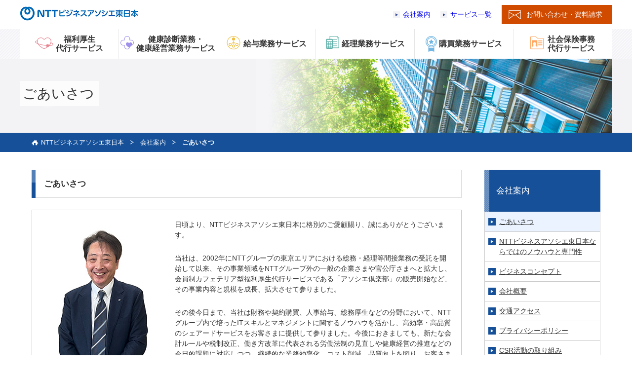

--- FILE ---
content_type: text/html; charset=UTF-8
request_url: https://www.nttba-east.co.jp/company/message.html
body_size: 13997
content:
<?xml version="1.0" encoding="utf-8"?>
<!DOCTYPE html PUBLIC "-//W3C//DTD XHTML 1.0 Transitional//EN" "http://www.w3.org/TR/xhtml1/DTD/xhtml1-transitional.dtd">
<html lang="ja" xml:lang="ja" xmlns="http://www.w3.org/1999/xhtml">
<head>
<meta http-equiv="X-UA-Compatible" content="IE=edge" />
<meta http-equiv="Content-Type" content="text/html; charset=UTF-8" />
<meta name="viewport" content="width=device-width, maximum-scale=1.0" />
<title>ごあいさつ｜会社案内｜NTTビジネスアソシエ東日本</title>
<meta name="Keywords" content="ごあいさつ,アウトソーシング,経理,購買,人事,給与,総務,福利厚生,コンサルティング,間接業務,NTTビジネスアソシエ東日本" />
<meta name="Description" content="NTTビジネスアソシエ東日本代表取締役社長からのごあいさつです。" />
<meta http-equiv="Content-Script-Type" content="text/javascript" />
<meta http-equiv="Content-Style-Type" content="text/css" />
<link href="/images/favicon.ico" rel="shortcut icon" />
<link rel="stylesheet" type="text/css" href="../css/common.css?v150420" media="all"  />
<link rel="stylesheet" type="text/css" href="../css/meanmenu.css?v150420" media="all"  />
<link rel="stylesheet" type="text/css" href="css/company.css?v150305" media="all"  />
<!--[if lte IE 8]><link rel="stylesheet" type="text/css" href="../css/ie.css?v150305" media="all"  /><![endif]-->
<script type="text/javascript" src="../js/jquery.min.js"></script>
<!-- gred checker -->
<script type="text/javascript" src="https://www3.gred.jp/saas/gred_checker.js?sid=19712&lang=ja"></script>
<!-- end gred checker -->
<script type="text/javascript" src="../js/common.js"></script>
<script type="text/javascript" src="../js/jquery.heightLine.js"></script>
<!--[if lte IE 8]><script type="text/javascript" src="../js/jquery.belatedPNG.min.js"></script><![endif]-->
<!--[if lte IE 8]><script type="text/javascript" src="../js/ie.js"></script><![endif]-->
<!-- Google Tag Manager -->
<script>(function(w,d,s,l,i){w[l]=w[l]||[];w[l].push({'gtm.start':
new Date().getTime(),event:'gtm.js'});var f=d.getElementsByTagName(s)[0],
j=d.createElement(s),dl=l!='dataLayer'?'&l='+l:'';j.async=true;j.src=
'https://www.googletagmanager.com/gtm.js?id='+i+dl;f.parentNode.insertBefore(j,f);
})(window,document,'script','dataLayer','GTM-PTLT8S7');</script>
<!-- End Google Tag Manager -->
</head>
<body id="company" class="noscript">

<!-- Google Tag Manager (noscript) -->
<noscript><iframe src="https://www.googletagmanager.com/ns.html?id=GTM-PTLT8S7"
height="0" width="0" style="display:none;visibility:hidden" title="noscript"></iframe></noscript>
<!-- End Google Tag Manager (noscript) -->

<!--noscript↓-->
<noscript>
<p>当サイトではJavaScriptを使用しています。<br />ブラウザの設定でJavaScriptの使用を無効にしている場合、一部の機能が正確に動作しない恐れがあります。<br />当サイトをご覧の際はJavaScriptの使用を有効にしてください。</p>
</noscript>
<!--noscript↑-->

<!--header↓-->
<div id="header">
	<p class="skip-link"><a href="#contents" tabindex="1" id="pagecontent">コンテンツへ移動</a></p>
    <div class="logo-area">
        <p id="logo"><a href="/" tabindex="2" id="logo_link"><img src="/images/logo.gif" alt="NTTビジネスアソシエ東日本" /></a></p>
        <ul>
            <li class="company"><a href="/company/">会社案内</a></li>
            <li class="service"><a href="/service/">サービス一覧</a></li>
            <li class="contact"><a href="/cgi-bin/contact/form.cgi">お問い合わせ・資料請求</a></li>
        </ul>
    </div>

	<div id="global-menu">
        <span class="visuallyhidden">グローバルメニュー</span>
        <ul>
            <li class="associe-club"><a href="/service/associe-club/"><span class="mt">福利厚生<br />代行サービス</span></a></li>
            <li class="welfare"><a href="/service/welfare/med_ck_support.html"><span class="mt">健康診断業務・<br />健康経営業務サービス</span></a></li>
            <li class="general"><a href="/service/general/payroll.html"><span class="mt">給与業務サービス</span></a></li>
            <li class="account"><a href="/service/account/accounting_service.html"><span class="mt">経理業務サービス</span></a></li>
            <li class="purchase"><a href="/service/purchase/representative_service.html"><span class="mt">購買業務サービス</span></a></li>
            <li class="insurance"><a href="/service/insurance/social-insurance.html"><span class="mt">社会保険事務<br />代行サービス</span></a></li>
            <li class="company"><a href="/company/">会社案内</a></li>
            <li class="service"><a href="/service/">サービス一覧</a></li>
			<li class="contact"><a href="/cgi-bin/contact/form.cgi">お問い合わせ・資料請求</a></li>

        </ul>
	</div>
</div>
<!--header↑-->

<!--pagetitle↓-->
<div id="pagetitle">
	<h1><span class="bg">ごあいさつ</span></h1>
</div>
<!--pagetitle↑-->

<!--topicpath↓-->
<div id="topicpath">
	<ul>
		<li class="home"><a href="/">NTTビジネスアソシエ東日本</a></li>
		<li><a href="index.html">会社案内</a></li>
		<li class="active">ごあいさつ</li>
	</ul>
</div>
<!--topicpath↑-->

<!--contents↓-->
<div id="contents">
	<div id="main">
		<div id="main_content">

			<div id="message" class="box_def">
				<h2><span>ごあいさつ</span></h2>

				<div class="inner">

				<div class="col">
				<div class="col_inner">
					<img src="images/message_ph.jpg" width="250" height="300" alt="代表取締役社長 重原勝則" class="ph" />
					<p>日頃より、NTTビジネスアソシエ東日本に格別のご愛顧賜り、誠にありがとうございます。</p>

					<p>当社は、2002年にNTTグループの東京エリアにおける総務・経理等間接業務の受託を開始して以来、その事業領域をNTTグループ外の一般の企業さまや官公庁さまへと拡大し、会員制カフェテリア型福利厚生代行サービスである「アソシエ倶楽部」の販売開始など、その事業内容と規模を成長、拡大させて参りました。</p>

					<p>その後今日まで、当社は財務や契約購買、人事給与、総務厚生などの分野において、NTTグループ内で培ったITスキルとマネジメントに関するノウハウを活かし、高効率・高品質のシェアードサービスをお客さまに提供して参りました。今後におきましても、新たな会計ルールや税制改正、働き方改革に代表される労働法制の見直しや健康経営の推進などの今日的課題に対応しつつ、継続的な業務効率化、コスト削減、品質向上を図り、お客さま企業の事業の発展を裏方からご支援して参ります。</p>

					<p>同時にまた、これまで長年にわたる事業の見直しや組織の変革を経験してきたNTTグループの一員として、お客さま企業特有の、事業の変革や組織の改廃、IT化の推進、管理会計の高度化や雇用形態の多様化といった諸課題への様々な対応においても、常に財務・総務部門の業務を強固にサポートする最適パートナーとなるよう更なる精進をして参る所存です。</p>

					<p>今後とも、より一層のご愛顧を賜りますようお願い申し上げます。</p>

					<p class="president">代表取締役社長<br />
						重原 勝則</p>
				</div><!--/col_inner-->
				</div><!--/col-->

				</div>
			</div>

		</div>
	</div>

	<div id="sidenavi">
		<h2 class="title"><span>会社案内</span></h2>
		<ul>
			<li class="active"><a href="message.html">ごあいさつ</a></li>
			<li><a href="knowhow.html">NTTビジネスアソシエ東日本ならではのノウハウと専門性</a></li>
            <li><a href="concept/">ビジネスコンセプト</a></li>
			<li><a href="profile.html">会社概要</a></li>
			<li><a href="access.html">交通アクセス</a></li>
			<li><a href="privacy.html">プライバシーポリシー</a></li>
			<li><a href="csr.html">CSR活動の取り組み</a></li>
			<li><a href="health.html">安全・健康・福祉の推進</a></li>
			<li><a href="group.html">NTT ExCパートナーグループ</a></li>
			<li><a href="download.html">資料ダウンロード</a></li>
		</ul>

		<ul class="banners">
			<li class="no-border"><a href="/cgi-bin/contact/form.cgi"><img src="/images/banner_inquiry.gif" alt="資料請求・お問い合わせ" /></a></li>
			<li class="no-border"><a href="/cgi-bin/request/form.cgi"><img src="/images/banner_request.gif" alt="弊社サービスへのご意見・ご要望" /></a></li>
			<li class="no-border"><a href="https://bs.benefit-one.co.jp/ntt-ba/" target="_blank"><img src="/images/banner_associe-club.gif" width="235" height="62" alt="アソシエ倶楽部 会員の方はこちら（別ウィンドウ）" /></a></li>
            <li class="no-border"><a href="https://www.nttexc.co.jp/" target="_blank" rel="nofollow"><img src="/images/banner_valuepartner.png" width="235" height="80" alt="NTTグループ　Back office ValuePartner　バックオフィス業務の導入事例・課題解決ヒントが満載（別ウィンドウ）" /></a></li>
		</ul>

	</div>
</div>
<!--contents↑-->

<div class="btn-box_fix">
	<!--pagetop↓-->
	<div id="pagetop">
		<p><a href="#header" tabindex="0"><img src="/images/btn_pagetop.png" width="66" height="66" alt="ページトップへ戻る" /></a></p></div>
	<!--pagetop↑-->
	<!--pagetop↓-->
	<div id="btn_contact">
		<p><a href="/cgi-bin/contact/form.cgi" tabindex="0"><img src="/images/btn_contact.png" width="120" height="68" alt="資料請求" /></a></p></div>
	<!--pagetop↑-->
</div>

<!--footer↓-->
<div id="footer">
	<div class="footer-menu">
		<div>
			<ul class="footer-menu-in">
				<li class="footer-menu-service"><a href="/service/">サービス一覧</a>
					<ul class="fc_white  footer-menu-service-in">
						<li>福利厚生代行サービス
							<ul>
								<li><a href="/service/associe-club/" class="active">福利厚生代行サービスアソシエ倶楽部</a></li>
							</ul>
						</li>
						<li>健康診断業務・健康経営業務サービス
							<ul>
								<li><a href="/service/welfare/med_ck_support.html">健康診断アウトソーシング(事務代行・委託)</a></li>
								<li><a href="/service/welfare/health_management/index.html">健康経営サポート</a></li>
							</ul>
						</li>
						<li>給与業務サービス
							<ul>
								<li><a href="/service/general/payroll.html">給与計算のアウトソーシング・業務委託</a></li>
								<li><a href="/service/general/year_end_adjustment.html">年末調整サポート</a></li>
								<li><a href="/service/general/tax_support.html">住民税関連業務サポート</a></li>
							</ul>
						</li>
						<li>経理業務サービス
							<ul>
								<li><a href="/service/account/accounting_service.html">経理アウトソーシング・代行サービス</a></li>
							</ul>
						</li>
						<li>購買業務サービス
							<ul>
								<li><a href="/service/purchase/representative_service.html">契約締結代行サービス</a></li>
							</ul>
						</li>
						<li>社会保険事務代行サービス
							<ul>
								<li><a href="/service/insurance/social-insurance.html">社会保険事務代行サービス</a></li>
							</ul>
						</li>
					</ul>
				</li>
				<li class="footer-menu-company"><a href="/company/">会社案内</a></li>
				<li class="footer-menu-company"><a href="/faq/">よくあるご質問</a></li>
				<li class="footer-menu-company"><a href="/cgi-bin/contact/form.cgi">お問い合わせ</a></li>
				<li class="footer-menu-company"><a href="/cgi-bin/request/form.cgi">弊社サービスへのご意見・ご要望</a></li>
			</ul>
		</div>
	</div>
	<div class="footer-sub-menu">
		<ul class="left">
			<li><a href="/privacy/privacy.html">弊社における個人情報の取り扱いについて</a></li>
			<li><a href="/security/">情報セキュリティポリシー憲章</a></li>
			<li><a href="/sitemap/">サイトマップ</a></li>
		</ul>
		<ul class="right">
			<li><a href="/accessibility/">ウェブアクセシビリティ方針</a></li>
			<li><a href="/accessibility/font.html">文字が読みづらい方へ</a></li>
			<li><a href="/term/">このサイトについて</a></li>
		</ul>
	</div>
	<div class="inner">
		<ul class="icon">
			<li><a href="http://privacymark.jp/" target="_blank"><img src="/images/logo_pmark.gif" alt="プライバシーマーク制度ウェブサイト　たいせつにしますプライバシー 21000245(08)（別ウィンドウ）" /></a></li>
			<li><a href="http://ea21.jp/" target="_blank"><img src="/images/logo_ea21.jpg" alt="エコアクション21 認証・登録番号 0009625（別ウィンドウ）" /></a></li>
			<li><img src="/images/logo_wwp2023gold.jpg" alt="work with Pride Gold 2023" /></li>
			<li><img src="/images/logo_white500.jpg" alt="健康経営優良法人（ホワイト500）ロゴマーク" /></li>
        </ul>
		<div class="address">
			<address>エヌ・ティ・ティ・ビジネスアソシエ東日本<br />〒143-0016 東京都大田区大森北2-1-1アーバンネット大森ビル<br /><span lang="en" xml:lang="en">&copy; 2018 NTT BUSINESS ASSOCIE EAST Co., Ltd. All Rights Reserved.</span></address>
		</div>
	</div>
</div>
<!--footer↑-->


<script src="/js/global-menu-adjust.js" type="text/javascript"></script>


</body>
</html>

--- FILE ---
content_type: text/css
request_url: https://www.nttba-east.co.jp/css/common.css?v150420
body_size: 54262
content:
@charset "utf-8";



/*-------------------- base↓ --------------------*/
html, body, div, span, applet, object, iframe,
h1, h2, h3, h4, h5, h6, p, blockquote, pre,
a, abbr, acronym, address, big, cite, code,
del, dfn, em, font, img, ins, kbd, q, s, samp,
small, strike, strong, sub, sup, tt, var,
b, u, i, center,
dl, dt, dd, ol, ul, li,
fieldset, form, label, legend,
table, caption, tbody, tfoot, thead, tr, th, td {
	margin: 0;
	padding: 0;
	border: 0;
	font-size: 100%;
	vertical-align: baseline;
	background: transparent;
}
body {
	font-family: メイリオ , Meiryo ,'ヒラギノ角ゴ Pro W3','Hiragino Kaku Gothic Pro','ＭＳ Ｐゴシック', sans-serif;
	font-size: 90%;
	line-height: 1.5;
	color: #333;
}
ol, ul {
	list-style: none;
}
blockquote, q {
	quotes: none;
}
blockquote:before, blockquote:after,
q:before, q:after {
	content: '';
	content: none;
}
:focus {
}
ins {
	text-decoration: none;
}
del {
	text-decoration: line-through;
}
table {
	border-collapse: collapse;
	border-spacing: 0;
}
:focus {
	outline: dashed 3px orange !important;
	outline-offset: 1px;
}
@media all and (-ms-high-contrast:none){
	:focus {
		/* IE10～ */
		outline: none !important;
	}
}
#home a {
	color: #333;
}
#home .mean-nav a {
    color: #fff;
}
#main_content a {
	color: #333;
}
#home a:link,
#home a:visited,
#main_content a:link,
#main_content a:visited {
	text-decoration: underline;
}
#home a:hover,
#home a:active,
#main_content a:hover,
#main_content a:active {
	text-decoration: none;
}
noscript p {
	margin: 10px auto;
	padding: 20px;
	width: 90%;
	max-width: 1200px;
	border: 5px solid #f1f1f1;
}
sup {
	font-size: 80%;
	vertical-align: top;
}
:focus{
	/* border: dotted 1px #ccc; */
}
area:focus{
	outline: dotted 1px #ccc;
}
/*-------------------- base↑ --------------------*/


#debug {
	position: fixed;
	left: 0;
	top: 0;
	z-index: 9999;
}

html, body, main {
    height: 100%;       /* 1 */
}
/*-------------------- header↓ --------------------*/

#header {
    overflow: hidden;
	width: 100%;
}
#header .logo-area {
    display: -webkit-box;
    display: -ms-flexbox;
    display: flex;
    -webkit-box-pack: justify;
    -ms-flex-pack: justify;
    justify-content: space-between;
    max-width: 1200px;
    width: 96%;
    margin: 10px auto;
}
#header #logo {
	margin-top: 2px;
}
#header #logo a {
	display: block;
}
#header .logo-area ul {
    display: -webkit-box;
    display: -ms-flexbox;
    display: flex;
    -webkit-box-pack: justify;
    -ms-flex-pack: justify;
    justify-content: space-between;
    -webkit-box-align: center;
    -ms-flex-align: center;
    align-items: center;
}
#header .logo-area ul li:not(:last-child) {
    margin: auto;
}
#header .logo-area ul li a {
    display: block;
    margin-left: 20px;
    padding-left: 20px;
    line-height: 1.1;
    text-decoration: none;
    background: url(../images/icon_arrow_blue.png) left center no-repeat;
}

#header .logo-area ul li.company a:hover,
#header .logo-area ul li.service a:hover {
    text-decoration: underline;
}

#header .logo-area ul li.contact a {
    padding: 12px 20px 12px 50px;
    color: #fff;
    background: #d04a00 url(../images/icon_mail.svg) 14px center no-repeat;
    background-size: 25px 18px;
}
#header .logo-area ul li.contact a:hover,
#header .logo-area ul li.contact a:focus {
    /* opacity: .7; */
    /* filter: alpha(opacity=70); */
}

#global-menu {
	background: url(../images/header_bg.png) repeat 0 0;
	font-size: 90%;
	overflow: hidden;
}
#global-menu ul {
    display: -webkit-box;
    display: -ms-flexbox;
    display: flex;
    -webkit-box-pack: justify;
    -ms-flex-pack: justify;
    justify-content: space-between;
	margin: 0 auto;
	max-width: 1200px;
    width: 96%;
    background-color: #fff;
}
	#global-menu li {
        position: relative;
        width: 100%;
        text-align: center;
	}
    #global-menu .close-nav {
    display: none;
    }
	#global-menu li:not(:last-child) {
        border-right: 1px solid #e6e6e6;
    }
		#global-menu li a {
			display: block;
            min-height: 60px;
            font-size: 120%;
            font-weight: bold;
            line-height: 60px;
            text-decoration: none;
            -webkit-box-sizing: border-box;
            box-sizing: border-box;
            color: #333;
		}
        #global-menu li a::after {
            content: '';
            position: absolute;
            bottom: 0;
            left: 0;
            width: 100%;
            border-bottom: 3px solid #354a97;
            -webkit-transform: scaleX(0);
            -ms-transform: scaleX(0);
            transform: scaleX(0);
            -webkit-transition: .3s ease-in-out;
            -o-transition: .3s ease-in-out;
            transition: .3s ease-in-out;
        }
        #global-menu li.associe-club a,
		#global-menu li.welfare a,
		#global-menu li.insurance a {
            padding-top: 12px;
            line-height: 1.2;
        }
		#global-menu li.current a::after,
		#global-menu li a:hover::after,
		#global-menu li a:active::after,
		#global-menu li a:focus::after,
		#global-menu li.active a::after {
            -webkit-transform: scaleX(1);
            -ms-transform: scaleX(1);
            transform: scaleX(1);
		}
        #global-menu li .mt {
            display: inline-block;
        }
        #global-menu li.associe-club .mt {
            padding-left: 42px;
            background: url(../images/icon_nav_associe-club.svg) left 5px no-repeat;
            background-size: 37px 23px;
        }
        #global-menu li.welfare .mt {
            padding-left: 32px;
            background: url(../images/icon_nav_welfare.svg) left 2px no-repeat;
            background-size: 27px 27px;
        }
        #global-menu li.general .mt {
            padding-left: 34px;
            background: url(../images/icon_nav_general.svg) left 14px no-repeat;
            background-size: 28px 27px;
        }
        #global-menu li.account .mt {
            padding-left: 32px;
            background: url(../images/icon_nav_account.svg) left 14px no-repeat;
            background-size: 27px 26px;
        }
        #global-menu li.purchase .mt {
            padding-left: 27px;
            background: url(../images/icon_nav_purchase.svg) left 14px no-repeat;
            background-size: 23px 32px;
        }
		#global-menu li.insurance .mt {
            padding-left: 35px;
            background: url(../images/icon_nav_insurance.svg) left 2px no-repeat;
            background-size: 27px 27px;
        }
        #global-menu li.company,
        #global-menu li.service,
				#global-menu li.contact {
            display: none;
        }
.skip-link a {
	top: -10000px;
	left: -10000px;
	position:absolute;
}
.skip-link a:focus {
	text-align: right;
	top: 0;
	left: 0;
	position:relative;
	display: block;
}
/*-------------------- header↑ --------------------*/



/*-------------------- topicpath↓ --------------------*/
#topicpath,
#topicpath_b {
	background: #155099;
}
	#topicpath ul,
	#topicpath_b ul {
		margin: 0 auto;
		width: 90%;
		max-width: 1200px;
		font-size: 90%;
		overflow: hidden;
	}
		#topicpath ul li,
		#topicpath_b ul li {
			margin-right: 13px;
			padding: 10px 0 10px 20px;
			color: #fff;
			float: left;
		}
		#topicpath ul li + li,
		#topicpath_b ul li + li {
			background: url(../images/icon_topicpath.gif) no-repeat 0 50%;
		}
		#topicpath ul li.home,
		#topicpath_b ul li.home {
			padding-left: 19px;
			background: url(../images/icon_home.gif) no-repeat 0 50%;
		}
		#topicpath ul li.active,
		#topicpath_b ul li.active {
			font-weight: bold;
			color: #fff;
		}
		#topicpath ul li:last-of-type,
		#topicpath_b ul li:last-of-type {
			margin-right: 0;
		}
			#topicpath ul li a,
			#topicpath_b ul li a {
				color: #fff;
                text-decoration: none;
			}
            #topicpath ul li a:hover,
			#topicpath_b ul li a:hover {
                text-decoration: underline;
			}
/*-------------------- topicpath↑ --------------------*/



/*-------------------- contents↓ --------------------*/

#contents {
	margin: 0 auto;
	padding: 36px 0 95px;
	width: 90%;
	max-width: 1200px;
	overflow: hidden;
}
	#contents #main {
		padding: 0 0 0 0;
		width: 96%;
		float: left;
	}
		#contents #main_content {
			margin: 0 235px 0 0;
		}
	#contents #sidenavi {
		margin: 0 0 0 -235px;
		width: 235px;
		float: right;
	}
		#contents #sidenavi .title {
			padding: 0 0 0 10px;
			background: url(../images/bg_sidenavi_title.gif) repeat 0 0;
			font-size: 100%;
			font-weight: normal;
			color: #fff;
		}
			#contents #sidenavi .title span {
				padding: 30px 14px;
				background: #155099;
				border: none;
				font-size: 120%;
				display: block;
			}
		#contents #sidenavi ul {
			border-right: 1px solid #ccc;
			border-bottom: 1px solid #ccc;
			border-left: 1px solid #ccc;
		}
			#contents #sidenavi ul li a {
				padding: 9px 5px 9px 29px;
				background: url(../images/icon_sidenavi01.gif) no-repeat 7px 0.8em;
				border-top: 1px solid #ccc;
				display: block;
				color: #333;
			}
			#contents #sidenavi ul li a:hover {
				text-decoration: none;
			}
			#contents #sidenavi ul li .icon01 {
				padding: 9px 5px 9px 29px;
				background: url(../images/icon_sidenavi01.gif) no-repeat 7px 0.8em;
				border-top: 1px solid #ccc;
				display: block;
				font-weight: normal;
			}
			#contents #sidenavi ul li b.icon01 {
				padding: 9px 5px 9px 29px;
				background: url(../images/icon_sidenavi01.gif) no-repeat 7px 0.8em;
				border-top: 1px solid #ccc;
				display: block;
				font-weight: bold;
			}
			#contents #sidenavi ul li a:hover,
			#contents #sidenavi ul li.active a,
			#contents #sidenavi ul li.active span {
				background-color: #eaf3ff;
			}
			#contents #sidenavi ul li .active{
				background-color: #eaf3ff;
				display: block;
			}
				#contents #sidenavi ul ul {
					border: none;
				}
					#contents #sidenavi ul ul li {
						font-size: 90%;
					}
						#contents #sidenavi ul ul li a,
						#contents #sidenavi ul ul li span {
							padding: 10px 5px 10px 41px;
							background: url(../images/icon_sidenavi02.gif) no-repeat 23px 50%;
							border-top: 1px solid #ccc;
							display: block;
							color: #333;
						}
						#contents #sidenavi ul ul li a:hover {
							text-decoration: none;
						}
						#contents #sidenavi ul ul li span {
							font-weight: bold;
						}

#contents #sidenavi ul ul ul {
	margin-top: -5px;
}
#contents #sidenavi ul ul ul li {
	font-size: 100%;
}
#contents #sidenavi ul ul ul li a {
	border: 0;
	padding: 5px 5px 5px 60px;
	background: url(../images/icon_sidenavi03.gif) no-repeat 42px 50%;
}

#contents #sidenavi ul ul ul ul {
	margin-top: -5px;
	padding: 0 0 0 20px;
}
#contents #sidenavi ul ul ul ul li {
	font-size: 100%;
}
#contents #sidenavi ul ul ul ul li a {
	border: 0;
	padding: 5px 5px 5px 55px;
	background: url(../images/icon_sidenavi04.gif) no-repeat 42px 1em;;
}

#contents #sidenavi ul ul ul ul ul {
	margin-top: -5px;
	padding: 0 0 0 20px;
}
#contents #sidenavi ul ul ul ul ul li {
	font-size: 100%;
}
#contents #sidenavi ul ul ul ul ul li a {
	border: 0;
	padding: 5px 5px 5px 55px;
	background: url(../images/icon_sidenavi03.gif) no-repeat 42px 1em;;
}

		#contents #sidenavi .banners {
			margin: 42px 0 0;
            border: 0px;
		}
			#contents #sidenavi .banners li {
				margin: 0 auto 8px;
				padding: 3px;
				width: 227px;
				border: 1px solid #ddd;
			}
				#contents #sidenavi .banners li.no-border {
					padding: 0;
					width: 235px;
					border: 0;
				}
                    #contents #sidenavi .banners li.no-border a {
                        padding: 0px;
                        background: none;
                        border-top: 0px solid #ccc;
                        color: #000;
                    }
	#contents h2 {
		padding: 0 0 0 8px;
		background: #155099 url(../images/bg_h2.gif) no-repeat 0 0;
		font-size: 120%;
	}
		#contents h2 span {
			padding: 15px 0 15px 17px;
			background: #fff;
			border-top: 1px solid #dadada;
			border-right: 1px solid #dadada;
			border-bottom: 1px solid #dadada;
			display: block;
		}
	#contents .lead_box {
		margin: 0 0 30px;
	}
	#contents .lead_box .lead_title {
		margin: 0 0 20px;
		color: #07274f;
		font-size: 180%;
	}
		#contents .lead_box .lead_title span {
			display: block;
		}
	#contents .lead_box .lead_text {
		margin: 0 0 10px;
	}
	#contents .box_def {
		padding: 0 0 61px;
		clear: both;
		overflow: hidden;
	}
		#contents .box_def .inner {
			padding: 24px 0 0;
		}
			#contents .box_def .summary {
				margin: 0 0 15px;
			}
			#contents .box_def .link_def {
				margin: 20px 0;
				padding: 0 0 0 10px;
				background: url(../images/icon_sidenavi02.gif) no-repeat 0 50%;
			}
			#contents .box_def table {
			}
				#contents .box_def table caption {
					text-align: left;
				}
			#contents .box_def table th,
			#contents .box_def table td {
				padding: 20px;
				border: 1px solid #ccc;
				vertical-align: middle;
			}
			#contents .box_def table th {
				background: #f4f4f4;
				text-align: center;
			}
			#contents .box_def table td {
				text-align: left;
			}

			#contents .box_def table.respond {
				width: 100%;
			}
			#contents .box_def table.respond th,
			#contents .box_def table.respond td {
				padding: 20px;
				border: 1px solid #ccc;
				vertical-align: middle;
			}
			#contents .box_def table.respond th {
				width: 30%;
				background: #f4f4f4;
				text-align: center;
			}
			#contents .box_def table.respond td {
				text-align: left;
			}


/*-------------------- contents↑ --------------------*/



/*-------------------- pagetitle↓ --------------------*/
#pagetitle {
	background: #f3f3f6;
	position: relative;
}
	#pagetitle h1 {
		margin: 0 auto;
		padding: 50px 0 0 0;
		min-height: 100px;
		width: 96%;
		max-width: 1200px;
		font-size: 195%;
		font-weight: normal;
	}

    #pagetitle h1 .mt {
        display: inline-block;
        padding: 5px 0 5px;
        font-size: 65%;
        line-height: 1.3;
    }

		#pagetitle h1 span {
            padding-left: 6px;
/*			text-shadow:
			50px 50px 50px #fff,
			-50px 50px 50px #fff,
			50px -50px 50px #fff,
			-50px -50px 50px #fff;*/
		}
	#pagetitle h1 span.bg {
		background-color: rgba( 255, 255, 255, 0.8 );
		padding: 10px 10px 10px 6px;
	}
	#pagetitle .update_area {
		width: 96%;
		max-width: 1200px;
		position: relative;
		margin: 0 auto;
	}
	#pagetitle .pagetitle_update {
		position: absolute;
		left: 5px;
		bottom: 5px;
		font-size: 80%;
		padding: 0;
	}
	#associe-club #pagetitle .pagetitle_2line {
		padding: 25px 0 25px 0;
	}
	@media screen and (max-width: 768px) {
		#pagetitle .pagetitle_update {
			bottom: 0px;
			font-size: 80%;
		}
		#associe-club #pagetitle .pagetitle_2line {
			padding: 5% 0 5% 0;
		}
	}


/*-------------------- pagetitle↑ --------------------*/



/*-------------------- single_text↓ --------------------*/
#contents .single_text {
	margin: 15px 0;
}
/*-------------------- single_text↑ --------------------*/



/*-------------------- annotation↓ --------------------*/
#contents .annotation,
#contents .annotation2 {
	margin: 15px 0 15px 15px;
	font-size: 80%;
}
#contents .annotation li {
	margin: 0 0 0 1em;
	text-indent: -1em;
}
#contents .annotation2 li {
	margin: 0 0 10px 2.5em;
	text-indent: -2.5em;
}
/*-------------------- annotation↑ --------------------*/



/*-------------------- adobe↓ --------------------*/
#contents .box_def .get_adobe {
	padding: 10px;
	border: 5px solid #f1f1f1;
	font-size: 90%;
}
	#contents .box_def .get_adobe p {
		padding: 0 0 0 130px;
		background: url(../images/icon_adobe.jpg) no-repeat 0 50%;
	}
/*-------------------- adobe↑ --------------------*/



/*-------------------- pdf↓ --------------------*/
#contents .box_def .pdf {
	padding: 0 0 0 25px;
}
	#contents .box_def .pdf li {
		margin: 0 0 10px;
		padding: 0 0 0 30px;
		min-height: 26px;
		background: url(../images/icon_pdf.png) no-repeat 0 50%;
	}
/*-------------------- pdf↑ --------------------*/



/*-------------------- 印刷用PDFはこちら↓ --------------------*/

#main_content .btn_dlnavi {
    margin-top:20px;
	text-align: right;
}
#main_content .btn_dlnavi--associe-club {
	margin-top: 0;
	margin-bottom: 75px;
}

#main_content .btn_dlnavi a {
	padding: 0 0 0 28px;
	background: url(../service/images/icon_button.gif) no-repeat 0 48%;
}

/*-------------------- 印刷用PDFはこちら↑ --------------------*/


/*-------------------- external↓ --------------------*/
#contents .external {
	margin: 0 0 0 5px;
	vertical-align: middle;
}
/*-------------------- external↑ --------------------*/



/*-------------------- contact↓ --------------------*/
/* contact */
.contact_box {
	margin: 3em 0;
	border: solid 2px #b0cd00;
	background: url(../images/contact_bg.jpg) no-repeat right bottom;
	background-size: cover;
}

.contact_box p {
	margin: 0 auto !important;
}

.contact_box .inner {
	padding: 30px 20px;
	border: solid 3px #fff;
	overflow: hidden;
}

.contact_box .lead {
	float: left;
	width: 370px;
	height: 40px;
	overflow: hidden;
	text-indent: -999em;
	background: url(../images/contact_lead.png) no-repeat center center;

}

.contact_box .button {
	display: block;
	float: right;
	width: 360px;
	margin: 0 auto;
	padding: 0 10px;
	border-style: solid;
	border-width: 1px 2px 2px 1px;
	border-color: #184b83 #00377b #00377b #013e89;
	border-radius: 3px;
	background: #155099 url(../images/contact_button_bg.gif) repeat-x 0 0;
}

.contact_box .button a {
	display: block;
	height: 1.5em;
	padding: 0.8em 5px 0.6em 40px;
	background: url(../images/contact_button.png) no-repeat center center;
	overflow: hidden;
	text-indent: -999em;
}

.contact_box .button:hover {
	opacity: 0.8;
}
/*-------------------- contact↓ --------------------*/

















/*-------------------TOP PAGE-----------------------------------------------------*/
/*--------------------------------------------------------------------------------*/

/*-------------------- main-visual↓ --------------------*/
#home #main-visual {
    margin-bottom: 20px;
	text-align: center;
}

#home #main-visual img {
    max-width: 1200px;
    width: 100%;
}
/*-------------------- main-visual↑ --------------------*/


/*-------------------- slider-and-banner↓ --------------------*/
#home #slider-and-banner {
	margin: 0 auto 20px;
	max-width: 1200px;
	width: 100%;
	display: -webkit-flex;
	display: flex;
	-webkit-flex-direction: row;
	flex-direction: row;
	-webkit-flex-wrap: nowrap;
	flex-wrap: nowrap;
	-webkit-justify-content: space-between;
	justify-content: space-between;
}

@media screen and (max-width: 468px) {
	#home #slider-and-banner {
		-webkit-flex-direction: column;
		flex-direction: column;
		-webkit-flex-wrap: wrap;
		flex-wrap: wrap;
	}
}
/*-------------------- slider-and-banner↑ --------------------*/


/*-------------------- slider↓ --------------------*/
#slider {
    position: relative;
    background-color: #333;
}

/*スライドボタン追加*/
.add-slide {
    max-width: 60%;
    width: 100%;
}

.slick-controller {
    text-align: right;
    margin-top: 8px;
}
.slick-controller #pause {
    margin-right: 10px;
}
.slick-controller #pause, .slick-controller #play {
    display: inline-block;
    line-height: 1.0;
}
.slick-controller #play::before {
    background: url(/images/slider/btn_play_off.png) no-repeat;
}
.slick-controller #play.on::before {
    background: url(/images/slider/btn_play_on.png) no-repeat;
}
.slick-controller #pause::before {
    background: url(/images/slider/btn_pause_off.png) no-repeat;
}
.slick-controller #pause.on::before {
    background: url(/images/slider/btn_pause_on.png) no-repeat;
}
.slick-controller #pause::before, .slick-controller #play::before {
    content: "";
    cursor: pointer;
    display: inline-block;
    height: 26px;
    width: 26px;
}
/*スライドボタン追加*/

#slider li img {
    width: 100%;
}
#slider .slick-slide a {
    outline: none;
}
#slider .slick-slide:not(.slick-center) {
    opacity: .6;
    filter: alpha(opacity=60);
}
#slider .slide-arrow:hover {
    opacity: .7;
    filter: alpha(opacity=70);
}
#slider .prev-arrow,
#slider .next-arrow {
    position: absolute;
    top: 41.5%;
    z-index: 500;
    cursor: pointer;
}
#slider .prev-arrow {
    left: 2%;
}
#slider .next-arrow {
    right: 2%;
}
@media screen and (max-width: 468px) {
	#slider {
/*
		margin: 0 auto 20px;
		max-width: 90%;
		width: 90%;
*/
	}
    .add-slide {
        margin: 0 auto 20px;
        max-width: 90%;
        width: 90%;
    }
}
/*-------------------- slider↑ --------------------*/


/*-------------------- banner↓ --------------------*/
#home #slider-and-banner #banner {
	margin-left: 20px;
	max-width: 460px;
}

#home #slider-and-banner #banner a {
	display: inline-block;
}

#home #slider-and-banner #banner img {
	width: 100%;
}

@media screen and (max-width: 468px) {
	#home #slider-and-banner #banner {
		width: 90%;
	}
}
/*-------------------- banner↑ --------------------*/


/*-------------------- search-contents↓ --------------------*/
#home #search-contents {
    max-width: 1200px;
    width: 90%;
    min-height: 400px;
    margin: auto;
		margin-bottom: 40px;
}
#home #search-contents .tab {
    display: -webkit-box;
    display: -ms-flexbox;
    display: flex;
    -webkit-box-pack: justify;
    -ms-flex-pack: justify;
    justify-content: space-between;
    align-items: flex-end;
    margin-bottom: 16px;
    border-bottom: 2px solid #354a97;
    text-align: center;
}
#home #search-contents .tab li {
    max-width: 600px;
    width: 50%;
    cursor: pointer;
    -webkit-transition: .2s ease-in-out;
    -o-transition: .2s ease-in-out;
    transition: .2s ease-in-out;
}
#home #search-contents .tab li .tit {
    display: block;
    height: 40px;
    font-size: 130%;
    line-height: 44px;
    font-weight: bold;
    text-decoration: none;
}
#home #search-contents .tab li .select.tit {
    height: 50px;
    line-height: 55px;
    border-radius: .4em .4em 0 0;
}
#home #search-contents .tab li.purpose .tit {
    color: #fff;
    background: url(../images/bg_tab.png) left top repeat;
}
#home #search-contents .tab li.service .tit {
    color: #354a97;
    background-color: #f3f2f6 ;
}
#home #search-contents .tab li.purpose .select.tit {
    display: block;
    font-size: 150%;
}
#home #search-contents .tab li.service .select.tit {
    display: block;
    font-size: 150%;
    color: #354a97;
}
#home #search-contents .tab li.purpose .mt {
    padding-left: 32px;
    background: url(../images/icon_search.svg) left center no-repeat;
    background-size: 19px 19px;
}
#home #search-contents .tab li.service .mt {
    padding-left: 32px;
    background: url(../images/icon_search_color.svg) left center no-repeat;
    background-size: 19px 19px;
}
#home #search-contents .tab li .select {
    border-radius: .8em .8em 0 0;
}
#home #search-contents .hide {
    display: none;
}
#home #search-contents .col {
   overflow: hidden;
   padding-bottom: 20px;
   border-bottom: 2px solid #354a97;
}
#home #search-contents .col.purpose ul {
    display: -webkit-box;
    display: -ms-flexbox;
    display: flex;
    -webkit-box-pack: justify;
    -ms-flex-pack: justify;
    justify-content: space-between;
    -ms-flex-wrap: wrap;
    flex-wrap: wrap;
}
#home #search-contents .col.purpose ul li {
    max-width: 230px;
    width: 16.16%;
}
#home #search-contents .col.purpose ul li a {
    display: block;
    text-decoration: none;
}
#home #search-contents .col.purpose ul li a .pb {
    display: block;
}
#home #search-contents .col.purpose ul li a:hover {
    opacity: .7;
    filter: alpha(opacity=70);
}
#home #search-contents .col.purpose img {
    margin-bottom: 10px;
    max-width: 230px;
    width: 100%;
    height: auto;
}
#home #search-contents .col.purpose .pb {
    font-size: 100%;
    font-weight: bold;
    text-align: center;
}
#home #search-contents .col.purpose .point {
    color: #354a97;
}
#home #search-contents .col.service .inner {
    display: -webkit-box;
    display: -ms-flexbox;
    display: flex;
    -webkit-box-pack: justify;
    -ms-flex-pack: justify;
    justify-content: space-between;
    -ms-flex-wrap: wrap;
    flex-wrap: wrap;
}
#home #search-contents .col.service .cont {
    max-width: 230px;
    width: 19.16%;
}
#home #search-contents .col.service .tit {
    margin-bottom: 12px;
    padding-left: 20px;
    font-size: 100%;
    font-weight: bold;
    background: url(../images/icon_square.gif) left .2em no-repeat;
}
#home #search-contents .col.service ul {
    display: block;
    margin-bottom: 30px;
}
#home #search-contents .col.service ul li {
    max-width: auto;
    width: auto;
    margin-bottom: 8px;
    padding-left: 36px;
    font-size: 110%;
    background: url(../images/icon_arrow01.png) 24px .4em no-repeat;
}
#home #search-contents .col.service ul li a {
    text-decoration: none;
}
#home #search-contents .col.service ul li a:hover {
    text-decoration: underline;
}
#home #search-contents .col.service .cont::before {
    content: "";
    display: block;
    width: 230px;
    order: 1;
}
#home #search-contents .col.service .cont::after {
    content: "";
    display: block;
    width: 230px;
}


/* ===== 2020.06 追記 =====*/
#home #search-contents .col.service .inner {
	margin-bottom: 0;
}
#home #search-contents .col.service .inner > .tit {
	margin-bottom: 0;
	max-width: 230px;
	width: 15.0%;
}
@media screen and (max-width: 768px) {
	#home #search-contents .col.service .inner > .tit {
		margin-bottom: 1.0em;
		max-width: 368px;
		width: 45.0%;
	}
}
@media screen and (max-width: 480px) {
	#home #search-contents .col.service .inner > .tit {
    max-width: inherit;
    width: 90%;
	}
}
#home #search-contents .col.service .inner > .tit > ul {
	margin-top: 7px;
}
@media screen and (max-width: 480px) {
	#home #search-contents .col.service .inner > .tit > ul {
		margin: 12px 0;
	}
}
#home #search-contents .col.service .inner > .tit > ul > li {
	background-position: 0px .4em;
	font-size: 100%;
	font-weight: 400;
	padding-left: 16px;
}
/*-------------------- search-contents↑ --------------------*/


/*-------------------- application-contents↑ --------------------*/
#home #application-contents {
	margin: auto;
	margin-bottom: 85px;
	max-width: 1200px;
	width: 90%;
}

#home #application-contents h2 {
	display: block;
	position: relative;
	clear: both;
	margin: 45px 0 30px;
	padding: 0.3em 0 0.3em 0.8em;
	font-size: 150%;
	border-bottom: solid 2px #354a97;
	background: transparent;
	line-height: 1.3;
}

#home #application-contents h3 {
	clear: both;
	font-size: 130%;
	margin: 45px 0 20px;
	padding: 0.2em 0 0.2em 0.8em;
	border: solid 1px #f9bbc2;
	border-width: 0 0 2px 3px;
	line-height: 1.3;
}

#home #application-contents ul.post_list {
	overflow: hidden;
	font-size: 110%;
}

#home #application-contents ul.post_list li {
	margin: 0.5em 0;
	padding: 0 0 0 2.2em;
	float: left;
	width: 50%;
	box-sizing: border-box;
	background: url(/service/associe-club/column/wp-content/themes/associe-club/img/list_mark.png) no-repeat 0.7em 0.38em;
	list-style: none;
	line-height: 1.5;
}


/*
#home #application-contents {
	border: solid 1px #cdcdcd;
	display: -webkit-flex;
	display: flex;
	-webkit-flex-direction: row;
	flex-direction: row;
	-webkit-flex-wrap: nowrap;
	flex-wrap: nowrap;
	-webkit-justify-content: space-between;
	justify-content: space-between;
	-webkit-align-items: center;
	align-items: center;
}

#home #application-contents p {
	padding: 20px 0;
	width: 20%;
	box-sizing: border-box;
	border-right: solid 1px #cdcdcd;
	background-color: #f6cfd4;
	text-align: center;
}

#home #application-contents p.tit {
	width: 20%;
	font-size: 3.0rem;
}

#home #application-contents p .small {
	font-size: 1.0rem;
}

#home #application-contents .application-contents-in {
	width: 80%;

	display: -webkit-flex;
	display: flex;
	-webkit-flex-direction: row;
	flex-direction: row;
	-webkit-flex-wrap: nowrap;
	flex-wrap: nowrap;
	-webkit-justify-content: space-between;
	justify-content: space-between;
}

#home #application-contents ul {
	padding: 0 40px;
	width: 50%;
	box-sizing: border-box;
}

#home #application-contents ul::after{
	clear: both;
	content: " ";
	display: block;
}

#home #application-contents ul li {
	margin-bottom: 1rem;
	float: left;
	width: 100%;
	box-sizing: border-box;
}

#home #application-contents ul li:last-of-type {
	margin-bottom: 0;
}

#home #application-contents ul li::before {
	content: "";
	display: inline-block;
	margin-right: 5px;
	width: 10px;
	height: 10px;
	background-color: #4a5ca2;
}

#home #application-contents ul li ul {
	margin-top: 1rem;
	padding-left: 0;
	width: 100%;
}

#home #application-contents ul li ul li::before {
	content: "\2014";
	margin-right: 10px;
	height: auto;
	background-color: transparent;
}

#home #application-contents ul li ul li:last-of-type {
	margin-bottom: 0;
}

#home #application-contents ul li a {
	text-decoration: none;
}

#home #application-contents ul li a:hover {
	text-decoration: underline;
}

@media screen and (max-width: 780px) {
	#home #application-contents {
		-webkit-flex-direction: column;
		flex-direction: column;
		-webkit-flex-wrap: wrap;
		flex-wrap: wrap;
		-webkit-align-items: flex-start;
		align-items: flex-start;
	}

	#home #application-contents p {
		padding: 5px 0;
		width: 100%;
	}

	#home #application-contents p.tit {
		width: 100%;
	}

	#home #application-contents .application-contents-in {
		width: 100%;

		-webkit-flex-direction: column;
		flex-direction: column;
		-webkit-flex-wrap: wrap;
		flex-wrap: wrap;
	}

	#home #application-contents ul {
		padding: 10px 30px;
		width: 100%;
	}

	#home #application-contents ul:nth-of-type(1) {
		padding-bottom: 0;
	}

	#home #application-contents ul:nth-of-type(2) {
		margin-top: 1rem;
		padding-top: 0;
	}

	#home #application-contents ul:nth-of-type(2) li ul {
		padding-top: 0;
	}

	#home #application-contents ul li {
		float: none;
		width: 100%;
	}
}*/
/*-------------------- application-contents↑ --------------------*/


/*-------------------- information↓ --------------------*/

#home .information {
	width: 100%;
	float: left;
}
	#home .information .inner {
		margin: 0 280px 0 0;
	}
	#home .information h2 {
		padding: 0;
		font-size: 140%;
		background: url(../images/line02.gif) repeat-x 0 bottom;
	}
		#home .information h2 span {
			padding: 0 0 5px;
			width: 30%;
			background: url(../images/line03.gif) repeat-x 0 bottom;
			border: none;
			display: block;
		}
	#home .information ul {
		padding: 26px 0 0 5px;
	}
		#home .information li {
			margin: 0 0 7px;
			overflow: hidden;
		}
		#home .information .date {
			width: 8em;
			float: left;
		}
		#home .information a,
		#home .information .text {
			padding: 0 0 0 12px;
			background: url(../images/icon_information.png) no-repeat 0 0.4em;
			display: block;
			float: left;
		}
/*-------------------- information↑ --------------------*/

/*-------------------- company ↓ --------------------*/
table.respond.chart {
    border: 1px solid #ccc;
    max-width: 60%;
    padding-left: 20px;
    margin: 10px 20px 5px;
}

td.txt-center {
    text-align: center !important;
    padding: 10px 0 !important;
}

td.txt-right {
    text-align: right !important;
    padding: 10px !important;
}

.chart-box table.chart {
    margin-bottom: 5px;
	width: 100%;
}

.chart-box {
    max-width: 330px;
    margin: 10px 20px 15px;
}

.chart tr {
    border: 1px solid #ccc;
}

.chart tbody tr td {
    border-right: 1px solid #ccc !important;
}

.chart-box span.chartcaption {
    text-align: right;
    display: block;
}

small {
    font-size: 0.75rem;
}
/*-------------------- company ↑ --------------------*/

/*-------------------- banners↓ --------------------*/

#home .banners {
	margin: 0 0 0 -280px;
	width: 280px;
	float: right;
}
#home .banners li {
	margin: 0 0 8px;
	padding: 3px;
	width: 227px;
	border: 1px solid #ddd;
	float: right;
    display: block;
}

#home .banners li.no-border {
	padding: 0;
	width: 235px;
	border: 0;
}
/*-------------------- banners↑ --------------------*/


/*-------------------- btn-box_fix↓ --------------------*/
.btn-box_fix {
	position: fixed;
    z-index: 500;
	display: flex;
	flex-direction: column;
	align-items: center;
	gap: 10px;
	right: 5%;
	bottom: 5%;
}
/*-------------------- btn-box_fix↑ --------------------*/

/*-------------------- pagetop↓ --------------------*/
#pagetop p {
	opacity: 0.7;
	filter:alpha(opacity=70);
}
#pagetop p:hover {
	opacity: 1;
}
/*-------------------- pagetop↑ --------------------*/

/*-------------------- pagetop↓ --------------------*/
#btn_contact p {
	opacity: 0.7;
	filter:alpha(opacity=70);
}
#btn_contact p:hover {
	opacity: 1;
}
/*-------------------- pagetop↑ --------------------*/

/*-------------------- footer↓ --------------------*/

#footer {
	padding: 0 0 47px;
	overflow: hidden;
	clear: both;
}
#footer .footer-menu {
	background: #3f3f3f;
}
#footer .footer-menu-in {
  /* display: -webkit-flex;
  display: flex;
  -webkit-flex-direction: row;
  flex-direction: row;
  -webkit-flex-wrap: wrap;
  flex-wrap: wrap;
  -webkit-justify-content: space-between;
  justify-content: space-between; */
	margin: 0 auto;
	padding: 36px 0;
	width: 90%;
	max-width: 1200px;
	overflow: hidden;
}
@media screen and (max-width: 768px) {
	#footer .footer-menu-in {
		display: block;
	}
}
#footer .footer-menu-in a {
	color: #fff;
	display: block;
	margin-bottom: 0.5rem;
	padding: 0.3rem 0;
	text-decoration: none;
}
#footer .footer-menu-in a:hover {
	text-decoration: underline;
}
#footer .footer-menu-in > li > a {
	border-bottom: solid 1px #fff;
}
#footer .footer-menu-service {
	width: 80%;
	float: left;
}
@media screen and (max-width: 768px) {
	#footer .footer-menu-service {
		width: 100%;
	}
}
.footer-menu-service .footer-menu-service-in > li {
	float: left;
	width: 32%;
	margin-right: 1%;
}
@media screen and (max-width: 768px) {
	.footer-menu-service .footer-menu-service-in > li {
		float: left;
		width: 49%;
	}
}
.footer-menu-service .footer-menu-service-in > li:last-of-type {
	margin-right: 0;
}
.footer-menu-service .footer-menu-service-in > li > ul > li {
	margin-left: 1rem;
  padding-left: 1rem;
	position: relative;
}
.footer-menu-service .footer-menu-service-in > li > ul > li::before {
	color: #fff;
	content: ">";
	left: 0;
	margin-right: 0.3rem;
	position: absolute;
	top: 0.25rem;
}
.footer-menu-service .footer-menu-service-in > li > ul > li > a {
	display: inline-block;
}
#footer .footer-menu-company {
	width: 15%;
	float: right;
}
@media screen and (max-width: 768px) {
	#footer .footer-menu-company {
		width: 30%;
	}
}
@media screen and (max-width: 480px) {
	#footer .footer-menu-company {
		width: 100%;
	}
}
#footer .footer-sub-menu {
margin: 0 auto;
padding: 13px 0 21px;
width: 90%;
max-width: 1200px;
font-size: 90%;
overflow: hidden;
}
#footer .footer-sub-menu .left {
	float: left;
}
#footer .footer-sub-menu .right {
	float: right;
	margin: 0;
    padding: 3px;
}
#footer .footer-sub-menu li {
	float: left;
}
#footer .footer-sub-menu li a {
	color: #333;
}
#footer .footer-sub-menu li a:hover {
	text-decoration: none;
}
#footer .footer-sub-menu li + li {
	margin: 0 0 0 7px;
	padding: 0 0 0 7px;
	background: url(../images/line01.png) no-repeat 0 center;
}
#footer .footer-sub-menu li.pdf {
	margin: 0;
	padding-left: 0;
	background: none;
	clear: left;
}
#footer .footer-sub-menu li.sitemap {
	padding-top: 4px;
	background: url(../images/line01.png) no-repeat 0 65%;
}
#footer .footer-sub-menu li.pdf a {
	padding: 4px 0 5px 15px;
	background: url(../images/icon_pdf02.png) no-repeat 0 0.5em;
	display: block;
}
#footer .inner {
	margin: 0 auto;
	width: 90%;
	max-width: 1200px;
}
#footer .icon {
	padding: 0 0 0 10px;
}
#footer .icon p,
#footer .icon li {
	margin-right: 17px;
	float: left;
}
#footer .address {
	margin: 20px 0 0 ;
	padding: 0 10px 0 0;
	text-align: right;
	font-size: 90%;
	float: right;
}
#footer .address address {
	font-style: normal;
}
#footer .address span {
	margin: 15px 0 0 ;
	display: block;
}
/*-------------------- footer↑ --------------------*/

.fc_white {
	color: #fff;
}

.only-pc {
	display: block;
}
.only-smt {
	display: none;
}

.quote_box {
    position: relative;
	display: inline-block;
    padding: 20px 25px 0;
	font-style: italic;
    font-family: system-ui;
}

.quote_box:before {
    content: "❝";
    font-size: 2.5rem;
    position: absolute;
    top: 15px;
    left: 0px;
}

.quote_box:after {
    bottom: -15px;
    content: "❞";
    font-size: 2.5rem;
    position: absolute;
    right: 4px;
}


@media screen and (max-width: 1023px) {
	#header {
		min-height: 60px;
	}

    #header .logo-area {
        width: 90%;
        margin-top: 13px;
    }
    #header .logo-area ul {
        display: none;
    }

    .mean-container .mean-nav ul li br {
        display: none;
    }


}

/*-------------------- column link↓ --------------------*/
.column_link_block {
	background-color: #f3f3f6;
	padding: 25px 20px 30px;
	margin-top: 70px;
	margin-bottom: 30px;
}

.column_link_block > h2 {
	text-align: center;
	font-size: 1.0625rem !important;
	padding-bottom: 18px !important;
	border: none !important;
	border-bottom: 1px solid #354a97 !important;
	margin-bottom: 30px !important;
	padding-left: 0 !important;
	padding-right: 0 !important;
	padding-top: 0 !important;
	margin-top: 0 !important;
	background: none !important;
}
.column_link_block > h2::after {
	content: none !important;
}

.column_link_lists {
	display: flex;
	justify-content: space-between;
	flex-wrap: wrap;
	margin: 0 !important;
}

.column_link_list {
	width: 31%;
	margin-top: 0 !important;
	margin-bottom: 60px !important;
	background: none !important;
	padding: 0 !important;
}
.column_link_list:nth-of-type(3) {
	margin-right: 0 !important;
}
.column_link_list:nth-of-type(n+4) {
	margin-bottom: 0 !important;
}

.column_link_list a {
	text-decoration: none !important;
	/* transition: .5s; */
	display: block;
}
.column_link_list a:hover {
	opacity: 0.8;
	transition: .5s;
}
/* .column_link_list a > .img { */
.column_link_list .img {
	margin-bottom: 15px;
}
/* .column_link_list a > .img > img { */
.column_link_list .img > img {
		width: 100%;
}

/* .column_link_list a > h3 { */
.column_link_list h3 {
	font-size: 1rem !important;
	font-weight: 100;
	margin: 0 !important;
	padding: 0 !important;
	border: none !important;
}
.column_link_list h3 a {
	color: #333 !important;
}

@media screen and (max-width: 480px) {
	.column_link_block {
		margin-bottom: 95px;
	}
	.column_link_lists {
		display: block;
	}
	.column_link_list {
		width: 100%;
		margin-bottom: 30px !important;
	}
	.column_link_list:nth-of-type(4) {
		margin-bottom: 30px !important;
	}
	.column_link_list:nth-of-type(n+5) {
		margin-bottom: 0 !important;
	}
}



/*-------------------- column link↑ --------------------*/

/*-------------------- tablet↓ --------------------*/
@media screen and (max-width: 850px) {
	a:link,a:visited,a:hover,a:active {
		text-decoration: underline;
	}

	#header .header-main {
		width: 100%;
	}

	#logo {
	}
	#logo a {
		z-index:5000;
		position: relative;
	}
	#logo a img {
		max-width: 100%;
	}


	#global-menu {
		margin: 0;
		padding: 0;
		width: 100%;
		float: none;
		position: absolute;
		top: 18px;
		right: 0;
		z-index: 1000;
	}
		.naver-container {
			padding: 20px 0 0;
			border-bottom: 2px solid #003f92;
		}
		.naver-container a {
			display: block;
		}
			#global-menu ul li {
				width: 100%;
			}
			#global-menu li + li {
				margin: 0;
			}
				#global-menu ul li a {
					padding: 1em 5%;
					border-top: 1px solid #fff;
					border-top: 1px solid rgba(255,255,255,0.5);
					background: #003f92 url(../images/icon_sp_menu.png) no-repeat 95% 50%;
					border-bottom: none;
					border-left: none;
					color: #fff;
					float: none;
					display: block;
				}
		#global-menu li a:hover {
			border-bottom: none;
			background: #003f92 url(../images/icon_sp_menu.png) no-repeat 95% 50%;
			color: #fff;
		}
	#topicpath,
	#topicpath_b {
		display: block;
	}
		#topicpath ul {
		}
			#topicpath ul li {
			}
			#topicpath ul li + li {
			}
			#topicpath ul li.home {
			}
			#topicpath ul li.active {
			}
				#topicpath ul li a {
				}
	#pagetitle {
	}
		#pagetitle h1 {
			padding: 5% 0 5% 0;
			min-height: 100%;
			width: 100%;
			font-size: 200%;
		}
			/*#pagetitle h1 span {
				text-shadow:
				10px 10px 25px #fff,
				10px 10px 20px #fff,
				10px 10px 40px #fff;
			}*/
			#pagetitle h1 span {
				padding: 5px 0 5px 5%;
				display: block;
			}
			#pagetitle h1 span.bg {
				background-color: rgba( 255, 255, 255, 0.8 );
			}
	#contents {
	}
		#contents #main {
			width: 100%;
			float: none;
		}
			#contents #main_content {
				margin: 0;
			}
		#contents #sidenavi {
			margin: 0;
			width: 100%;
			float: none;
			clear: both;
		}
			#contents #sidenavi .banners {
			}
				#contents #sidenavi .banners p {
				}
					#contents #sidenavi .banners p img {
					}
					#contents #sidenavi ul ul {
					}
						#contents #sidenavi ul ul li {
						}
							#contents #sidenavi ul ul li span {
							}
		#contents .lead_box .lead_title {
			font-size: 150%;
		}
			#contents .lead_box .lead_title span {
				white-space: normal;
			}
	#contents .box_def .get_adobe {
		padding: 10px;
		border: 1px solid #ccc;
		font-size: 90%;
	}
		#contents .box_def .get_adobe p {
			padding: 0;
			background: none;
		}

	#home .information {
		width: 100%;
		float: none;
	}
		#home .information .inner {
			margin: 0;
		}
		#home .information h2 {
		}
			#home .information h2 span {
			}
		#home .information ul {
		}
			#home .information li {
				margin: 0 0 15px;
				overflow: hidden;
			}
			#home .information .date {
				width: 100%;
				float: none;
			}
			#home .information li a,
			#home .information li .text {
				padding: 5px 0 5px 12px;
				background: url(../images/icon_information.png) no-repeat 0 50%;
				display: block;
				float: left;
			}
	#home .banners {
		margin: 0;
		padding: 30px 0 0;
		width: 100%;
		float: none;
	}
		#home .banners li {
			margin: 0 auto 30px;
			text-align: center;
			float: none;
		}
		#home .banners li img {
		}
	#footer {
	}

	#footer .footer-sub-menu {
	}
		#footer .footer-sub-menu li {
			text-align: center;
			border-bottom: 1px solid #ccc;
			float: none;
		}
		#footer .footer-sub-menu .left,
		#footer .footer-sub-menu .right {
			float: none;
		}
		#footer .footer-sub-menu li + li {
			margin: 0;
			padding: 0;
			background: none;
		}
		#footer .footer-sub-menu li.sitemap {
			padding-top: 0;
			background: none;
		}
		#footer .footer-sub-menu li a {
			padding: 15px 0;
			display: block;
		}
		#footer .footer-sub-menu li.pdf a {
			padding-top: 15px;
			padding-bottom: 15px;
			background: none;
		}
		#footer .footer-sub-menu li.pdf a:before {
			margin-right: 5px;
			content: url(../images/icon_pdf02.png);
			display: inline-block;
			vertical-align: middle;
		}
	#footer .inner {
	}
	#footer .icon {
		padding: 0;
	}
		#footer .icon p,
		#footer .icon li {
			margin: 0 0 15px;
			height: 100px;
			width: 50%;
			text-align: center;
			float: left;
		}
	#footer .address {
		padding: 30px 0 0;
		text-align: center;
		font-size: 90%;
		float: none;
		clear: both;
	}
		#footer .address span {
			font-size: 80%;
		}

	.contact_box .inner {
		padding: 10px 20px;
	}

	.contact_box .lead {
		float: none;
		width: auto;
		max-width: 361px;
		margin-left: auto;
		margin-right: auto;
		background-size: contain;
	}

	.contact_box .button {
		float: none;
		width: auto;
		max-width: 321px;
	}

	.contact_box .button a {
		background-size: contain;
	}



}
/*-------------------- tablet↑ --------------------*/



@media screen and (max-width: 768px) {
	#contents .box_def table.respond {
		  width: 95%;
        }
		#contents .box_def table.respond th,
		#contents .box_def table.respond td {
			padding-right: 0;
			width: 98%;
			display: block;
		}
		#contents .box_def table.chart td {
			display: table-cell;
			width: 21%;
			padding: 20px 10px;
		}
		#contents .box_def table.respond th {
			border-top: 0;
			text-align: left;
		}
		#contents .box_def table.respond tr:first-child th {
			border-top: 1px solid #ccc;
		}
		#contents .box_def table.respond td {
			border-top: 0;
		}

        #home #search-contents .col.purpose ul li {
            width: 30%;
            margin-bottom: 20px;
        }
        #home #search-contents .col.purpose ul li:nth-child(3n+2):last-child {
            margin-left: auto;
            margin-right: 35%;
        }
        #home #search-contents .col.purpose p {
            text-align: left;
        }
        #home #search-contents .col.purpose p br {
            display: none;
        }
        #home #search-contents .col.service .cont {
            width: 48%;
        }
        #home #search-contents .col.service .cont br {
            display: none;
        }
        #home #search-contents .col.service .tit {
            margin-bottom: 8px;
        }
        #home #search-contents .col.service ul {
            margin-bottom: 10px;
        }

}


/*@media screen and (max-width: 630px) {
	#main-visual #slider .only-pc {
		display: none;
	}
	#main-visual #slider .only-smt {
		display: block;
	}
}*/

/*-------------------- smartphone↓ --------------------*/
@media screen and (max-width: 468px) {
	#global-menu li a {
		color: #333;
	}

	#pagetitle h1 {
		font-size: 160%;
	}

	#contents .lead_box .lead_title span {
		display: inline;
	}

    #home #search-contents .tab li .tit,
    #home #search-contents .tab li.purpose.select .tit,
    #home #search-contents .tab li.service.select .tit {
        font-size: 110%;
    }
    #home #search-contents .tab li.purpose .mt,
    #home #search-contents .tab li.service .mt {
				font-size: 0.9rem;
        padding: 5px 0 5px 24px;
    }


    #home #search-contents .col.purpose ul li {
        width: 48%;
        margin-bottom: 20px;
    }
    #home #search-contents .col.purpose ul li:nth-child(2n+1):last-child {
        margin-left: auto;
        margin-right: 52%;
    }
    #home #search-contents .col.service .inner {
        display: block;
    }
    #home #search-contents .col.service .cont {
        max-width: 100%;
        width: 100%;
    }

    #footer .footer-menu ul li {
        float: none;
        width: 100%;
    }

    #footer .footer-menu ul li a {
        display: block;
        margin-bottom: 10px;
        padding: 0 0 0 9px;
    }
	.only-pc {
		display: none !important;
	}
	.only-smt {
		display: block !important;
	}

}
/*-------------------- smartphone↑ --------------------*/


@media only screen and (max-width: 328px) {

    #home #search-contents .tab li {
        font-size: 90%;
    }

}

.clearfix {
    content: "";
    display: block;
    clear: both;
}

/*-------------------noscript↓-----------------------------------------------------*/
.noscript #main-visual .inner {
	cursor: pointer;
}
	.noscript #slider .slide:not(:first-child) {
		display: none;
	}
#home.noscript #slider {
	height: auto;
}
#home.noscript .bx-controls {
	display: none;
}
/*-------------------- tablet↓ --------------------*/
@media screen and (max-width: 780px) {
	.noscript #global-menu {
		padding: 10px 0;
		width: 100%;
		float: right;
		position: static;
	}
	.noscript #global-menu ul li {
		width: auto;
	}
	.noscript #global-menu ul li a {
		padding: 8px 15px;
		border: none;
		background: none;
		color: #333;
		float: left;
	}
}
/*-------------------- noscript↑ --------------------*/

.visuallyhidden {
	position: absolute;
	width: 1px;
	height: 1px;
	padding: 0;
	overflow: hidden;
	clip: rect(1px, 1px, 1px, 1px);
	-webkit-clip-path: inset(0px 0px 99.9% 99.9%);
	clip-path: inset(0px 0px 99.9% 99.9%);
	border: 0;
}

/*-------------------- margin↓ --------------------*/
.mgt0{
	margin-top: 0 !important;
}
.mgt10{
	margin-top: 10px !important;
}
.mgt20{
	margin-top: 20px !important;
}
.mgt30{
	margin-top: 30px !important;
}
.mgt40{
	margin-top: 40px !important;
}
.mgt50{
	margin-top: 50px !important;
}
.mgt60{
	margin-top: 60px !important;
}
.mgt70{
	margin-top: 70px !important;
}
.mgt80{
	margin-top: 80px !important;
}
.mgt85{
	margin-top: 85px !important;
}
.mgt90{
	margin-top: 90px !important;
}
.mgt100{
	margin-top: 100px !important;
}
.mgb0{
	margin-bottom: 0 !important;
}
.mgb5{
	margin-bottom: 5px !important;
}
.mgb10{
	margin-bottom: 10px !important;
}
.mgb15{
	margin-bottom: 15px !important;
}
.mgb20{
	margin-bottom: 20px !important;
}
.mgb30{
	margin-bottom: 30px !important;
}
.mgb40{
	margin-bottom: 40px !important;
}
.mgb50{
	margin-bottom: 50px !important;
}
.mgb60{
	margin-bottom: 60px !important;
}
.mgb70{
	margin-bottom: 70px !important;
}
.mgb80{
	margin-bottom: 80px !important;
}
.mgb90{
	margin-bottom: 90px !important;
}
.mgb100{
	margin-bottom: 100px !important;
}
.mgb110{
	margin-bottom: 110px !important;
}
.mgr0{
	margin-right: 0 !important;
}
.pt10 {padding-top: 10px;}
.pb10 {padding-bottom: 10px;}
.pl10 {padding-left: 10px;}
.px5 {padding-left: 5px;padding-right: 5px;}
.px10 {padding-left: 10px;padding-right: 10px;}
.px30 {padding-left: 30px;padding-right: 30px;}
.py5 {padding-top: 5px;padding-bottom: 5px;}
/*-------------------- margin↑ --------------------*/

.pdb0 {
	padding-bottom: 0 !important;
}

.ta-c {
	text-align: center !important;
}

.txt_red {
	color: #B30404;
}

.txt-white {
	color: #fff;
}

.bg-black {
	background-color: #000;
}
.bg-gray {
	background-color: #f4f3f7;
}

/*-------------------- font-size↓ --------------------*/
.fs-14 {
	font-size: 14px;
	font-size: 0.875rem;
}
.fs-16 {
	font-size: 16px;
	font-size: 1rem;
}
.fs-18 {
	font-size: 18px;
	font-size: 1.125rem;
}
.fs-20 {
	font-size: 20px;
	font-size: 1.25rem;
}
.fs-24 {
	font-size: 24px;
	font-size: 1.5rem;
}
.fs-26 {
	font-size: 26px;
	font-size: 1.625rem;
}
.fs-40 {
	font-size: 40px;
	font-size: 2.5rem;
}
/*-------------------- font-size↑ --------------------*/

.fw-normal {
	font-weight: normal;
}

.fw-bold {
	font-weight: bold;
}

/*-------------------- flex ↓ --------------------*/
.flex {
	display: flex;
}
.direction-column {
	flex-direction: column;
}
.justify-center {
	justify-content: center;
}
.justify-between {
	justify-content: space-between;
}
.align-center {
	align-items: center;
}
/*-------------------- flex ↑ --------------------*/

.w-100 {width: 100%;}


/*-------------------- top page warning↓ --------------------*/
#home [id^="warning-"] {
	background-color: #fffcdb;
	box-sizing: border-box;
	color: #9d2124;
	-webkit-display: flex;
	display: flex;
	-webkit-align-items: center;
	align-items: center;
	font-family: 'Noto Sans JP', sans-serif;
	font-size: 1.0rem;
	font-weight: 500;
	margin: 0 auto 20px;
	max-width: 1200px;
	padding: 10px;
	width: 100%;
}

#home [id^="warning-"] h2 {
	background-color: #fff;
	border: solid 3px #c42d2d;
	font-weight: 500;
	margin-right: 30px;
	min-width: 150px;
	padding: 12px 0;
	position: relative;
	text-align: center;
	width: 150px;
}

#home [id^="warning-"] h2::after {
	border-color: transparent transparent transparent #c42d2d;
	border-style: solid;
	border-width: 9px 0 9px 9px;
	content: "";
	display: inline-block;
	height: 0;
	position: absolute;
	right: -12px;
	top: calc(50% - 9px);
	width: 0;
}

@media screen and (max-width: 480px) {
	#home [id^="warning-"] {
		display: block;
		margin: 0 15px 20px;
		width: calc(100% - 30px);
	}

	#home [id^="warning-"] h2 {
		margin-bottom: 14px;
		margin-right: 0;
	}

	#home [id^="warning-"] h2::after {
		bottom: -16px;
		left: calc(50% - 4.5px);
		position: absolute;
		right: inherit;
		top: calc(50% - 9px);
		top: inherit;
		transform: rotate(90deg);
	}
}
/*-------------------- top page warning↑ --------------------*/


--- FILE ---
content_type: text/css
request_url: https://www.nttba-east.co.jp/css/meanmenu.css?v150420
body_size: 3714
content:

/*! #######################################################################

	MeanMenu 2.0.7
	--------

	To be used with jquery.meanmenu.js by Chris Wharton (http://www.meanthemes.com/plugins/meanmenu/)

####################################################################### */

/* hide the link until viewport size is reached */
a.meanmenu-reveal {
	display: none;
}

/* when under viewport size, .mean-container is added to body */
.mean-container .mean-bar {
	float: left;
	width: 100%;
	top: 0;
	position: absolute;
	/*background: #0c1923;*/
	padding: 4px 0;
	min-height: 30px;
	z-index: 1000;
}

.mean-container a.meanmenu-reveal {
	width: 22px;
	height: 22px;
	padding: 18px 20px 11px 13px;
	position: absolute;
	top: 0;
	right: 0;
	cursor: pointer;
	color: #003f92;
	text-decoration: none;
	/* font-size: 16px; */
	text-indent: -9999em;
	line-height: 22px;
	font-size: 0.99rem;
	display: block;
	font-family: Arial, Helvetica, sans-serif;
	font-weight: 700;
}
.mean-container a.meanmenu-reveal span {
	display: block;
	background: #003f92;
	height: 3px;
	margin-top: 3px;
}

.mean-container .mean-nav {
	float: left;
	width: 100%;
	background: #003f92;
	margin-top: 56px;
	z-index: 2000;
}

.mean-container .mean-nav ul {
	padding: 0;
	margin: 0;
	width: 100%;
	list-style-type: none;
}

.mean-container .mean-nav ul li {
	position: relative;
	float: left;
	width: 100%;
}


.mean-container .mean-nav ul li a {
	display: block;
	float: left;
	width: 90%;
	padding: 1em 5%;
	margin: 0;
	font-size: 0.99rem;
	text-align: left;
	color: #fff;
	border-top: 1px solid #ececec;
	border-top: 1px solid rgba(236,236,236,0.5);
	background: url(../images/icon_sp_menu.png) no-repeat 95% 50%;
	text-decoration: none;
	text-transform: uppercase;
}

.mean-container .mean-nav ul li li a {
	width: 80%;
	padding: 1em 10%;
	border-top: 1px solid #ececec;
	border-top: 1px solid rgba(236,236,236,0.5);
	opacity: 0.75;
	filter: alpha(opacity=75);
	text-shadow: none !important;
	visibility: visible;
}

.mean-container .mean-nav ul li.mean-last a {
	border-bottom: none;
	margin-bottom: 0;
}

.mean-container .mean-nav ul li li li a {
	width: 70%;
	padding: 1em 15%;
}

.mean-container .mean-nav ul li li li li a {
	width: 60%;
	padding: 1em 20%;
}

.mean-container .mean-nav ul li li li li li a {
	width: 50%;
	padding: 1em 25%;
}

/*.mean-container .mean-nav ul li a:hover {
	background: #252525;
	background: rgba(255,255,255,0.1);
}*/

.mean-container .mean-nav ul li a.mean-expand {
	margin-top: 1px;
	width: 26px;
	height: 32px;
	padding: 12px !important;
	text-align: center;
	position: absolute;
	right: 0;
	top: 0;
	z-index: 2;
	font-weight: 700;
	background: rgba(255,255,255,0.1);
	border: none !important;
	border-left: 1px solid rgba(255,255,255,0.4) !important;
	border-bottom: 1px solid rgba(255,255,255,0.2) !important;
}

/*.mean-container .mean-nav ul li a.mean-expand:hover {
	background: rgba(0,0,0,0.9);
}*/

.mean-container .mean-push {
	float: left;
	width: 100%;
	padding: 0;
	margin: 0;
	clear: both;
}

.mean-nav .wrapper {
	width: 100%;
	padding: 0;
	margin: 0;
}

/* Fix for box sizing on Foundation Framework etc. */
.mean-container .mean-bar, .mean-container .mean-bar * {
	-webkit-box-sizing: content-box;
	-moz-box-sizing: content-box;
	box-sizing: content-box;
}


.mean-remove {
	display: none !important;
}

.mean-container .mean-nav ul li.close-btn a {
	background: none #fff;
	text-align: center;
}

#home .mean-nav ul li.close-btn a.meanclose2, 
.mean-nav ul li.close-btn a.meanclose2 {
	color: #000;
}


--- FILE ---
content_type: text/css
request_url: https://www.nttba-east.co.jp/company/css/company.css?v150305
body_size: 27839
content:
@charset "utf-8";



/*-------------------- pagetitle↓ --------------------*/
#company #pagetitle {
}
	#company #pagetitle h1 {
		background: url(../images/company_h1.jpg) no-repeat right 0;
	}
		#company #pagetitle h1 span {
			text-shadow:
			10px 10px 25px #fff,
			10px 10px 20px #fff,
			10px 10px 40px #fff;
		}
/*-------------------- pagetitle↑ --------------------*/



/*-------------------- pic↓ --------------------*/
#company .pic img {
	max-width: 100%;
}
.t-c {
	text-align: center;
}
/*-------------------- pic↑ --------------------*/




/*-------------------- h3 --------------------*/
#company .box_def h3.square {
	margin: 0 0 5px;
	padding: 0 0 0 20px;
	background: url(../../../images/icon_square.gif) no-repeat 0 50%;
}



/*-------------------- box_company↓ --------------------*/
#company .box_company {
}
	#company .box_company {
		margin: 0 0 15px;
		overflow: hidden;
		width: 100%;
	}
	#company .box_company div {
		margin: 0 2% 0 0;
		padding: 15px 0 0 18px;
		width: 44%;
		border: 1px solid #ddd;
		float: left;
	}
	#company .box_company .company {
		background: url(../images/bg_company.jpg) no-repeat right 0;
	}
	#company .box_company .access {
		background: url(../images/bg_access.jpg) no-repeat right 0;
	}
	#company .box_company .privacy {
		background: url(../images/bg_privacy.jpg) no-repeat right 0;
	}
	#company .box_company .csr {
		background: url(../images/bg_csr.jpg) no-repeat right 0;
	}
	#company .box_company .group {
		background: url(../images/bg_group.jpg) no-repeat right 0;
	}
	#company .box_company .manual,
	#company .box_company .operate {
		margin-right: 0;
	}
		#company .box_company h2 {
			padding: 0;
			color: #003f92;
			font-size: 130%;
			font-weight: normal;
			background: none;
			text-shadow:
			2px 2px 1px #fff,
			10px 10px 25px #fff,
			10px 10px 20px #fff,
			10px 10px 40px #fff;
		}
		#company .box_company .summary {
			padding: 5px 10px 0 0;
			background-color: rgba( 255, 255, 255, 0.8 );
			font-size: 80%;
		}

		#company .box_company .link {
			margin: 10px 0;
			padding: 0 0 0 5%;
			width: 16em;
			background: #9ae7f5;
			border: 1px solid #fff;
			font-size: 90%;
		}
			#company .box_company .link a {
				padding: 5px 0 5px 15px;
				background: url(../../images/icon_arrow01.png) no-repeat 0 0.8em;
				display: block;
			}

/*-------------------- box_company↑ --------------------*/



/*-------------------- index.html↓ --------------------*/
#company #company_top .co {
	margin-bottom: 30px;
}

#company #company_top ul {
    display: -webkit-box;
    display: -ms-flexbox;
    display: flex;
    -ms-flex-wrap: wrap;
    flex-wrap: wrap;
    -webkit-box-pack: justify;
    -ms-flex-pack: justify;
    justify-content: space-between;
}

#company #company_top ul.company_list li {
    width: 290px;
    margin-bottom: 20px;
    background-position: left top;
    background-repeat: no-repeat;
    background-size: contain;
}

#company #company_top ul.company_list li.message {
    background-image: url(../images/top_message.jpg);
}

#company #company_top ul.company_list li.knowhow {
    background-image: url(../images/top_knowhow.jpg);
}

#company #company_top ul.company_list li.concept {
    background-image: url(../images/top_concept.jpg);
}

#company #company_top ul.company_list li.profile {
    background-image: url(../images/top_profile.jpg);
}

#company #company_top ul.company_list li.csr {
    background-image: url(../images/top_csr.jpg);
}

#company #company_top ul.company_list li.health {
    background-image: url(../images/top_health.jpg);
}

#company #company_top ul.company_list li a {
	display: block;
    width: 100%;
    min-height: 200px;
	text-decoration: none;
}

#company #company_top ul.company_list li a:hover {
	opacity: .7;
    filter: alpha(opacity=70);
    background-color: rgba(255,255,255,.3);
}

#company #company_top ul.company_list .tit {
    display: inline-block;
    margin: 20px;
    padding-left: 30px;
    font-size: 110%;
		font-weight: bold;
    color: #354a97;
    background: url(../images/icon_arrow.png) left .2em no-repeat;
/*    -moz-text-shadow: 0px 0px 18px rgba(0, 0, 0, 1);
    -webkit-text-shadow: 0px 0px 18px rgba(0, 0, 0, 1);
    -ms-text-shadow: 0px 0px 18px rgba(0, 0, 0, 1);
    text-shadow: 0px 0px 18px rgba(0, 0, 0, 1);*/
}

#company #company_top ul.other_list li {
    width: 220px;
}

#company #company_top ul.other_list a {
    display: block;
    width: 100%;
    padding: 78px 2px 4px;
    font-weight: bold;
    line-height: 1.3;
    border: 1px solid #ccc;
    border-radius: .6em;
    text-decoration: none;
    text-align: center;
    -webkit-box-sizing: border-box;
    box-sizing: border-box;
}

#company #company_top ul.other_list a:hover {
    opacity: .7;
    filter: alpha(opacity=70);
    background-color: rgba(255,255,255,.3);
}

#company #company_top ul.other_list .privacy {
    background: url(../images/icon_privacy.png) center 10px no-repeat;
}

#company #company_top ul.other_list .access {
    background: url(../images/icon_access.png) center 12px no-repeat;
}

#company #company_top ul.other_list .group {
    background: url(../images/icon_group.png) center 20px no-repeat;
}

#company #company_top ul.other_list .download {
    background: url(../images/icon_download.png) center 12px no-repeat;
}

#company #company_top ul.other_list a .mt {
    display: inline-block;
    padding-left: 10px;
    background: url(../../images/icon_arrow01.png) left .4em no-repeat;
}



/*-------------------- index.html↑ --------------------*/


/*-------------------- health.html↓ --------------------*/
#company .box_def table.respond2 .t-cr {
	color: #a40000;
	font-weight: bold;
}
@media screen and (min-width: 769px) {
	#company .box_def table.respond2 {
		width: 100%;
	}
	#company .box_def table.respond2 th,
	#company .box_def table.respond2 td,
	#company .box_def table.respond3 th,
	#company .box_def table.respond3 td {
		padding: 1%;
		border: 1px solid #ccc;
		vertical-align: middle;
	}
	#company .box_def table.respond2 th,
	#company .box_def table.respond3 th{
		background: #f4f4f4;
		text-align: center;
	}
	#company .box_def table.respond3 td {
		text-align: left;
	}
	#company .box_def table.respond3 .t-l {
		text-align: left;
	}
	#company .box_def table.col-01 .col-title {
		width: 10%;
	}
	#company .box_def table.col-01 .col-title:nth-of-type(1) {
		width: 5%;
	}
	#company .box_def table.col-01 .col-title:nth-of-type(2) {
		width: 16.5%;
	}
	#company .box_def table.col-01 .col-title:nth-of-type(3) {
		width: 11.5%;
	}
	#company .box_def table.col-01 .col-title:nth-of-type(4) {
		width: 25.5%;
	}
	#company .box_def table.col-02 .col-title:first-of-type {
		width: 30%;
	}
}
@media screen and (min-width: 990px) {
	#company .box_def table.respond2 th,
	#company .box_def table.respond2 td,
	#company .box_def table.respond3 th,
	#company .box_def table.respond3 td {
		padding: 1%;
	}
}
@media screen and (max-width: 768px) {
	#company .box_def table.respond2,
	#company .box_def table.respond3 {
		width: 100%;
		border-right: solid 1px #ccc;
		border-bottom: solid 1px #ccc;
	}
	#company .box_def table.respond2 tr:first-of-type,
	#company .box_def table.respond3 tr:first-of-type {
		display: none;
	}
	#company .box_def table.respond2 th,
	#company .box_def table.respond2 td,
	#company .box_def table.respond3 th,
	#company .box_def table.respond3 td {
		border-collapse: collapse;
		border-top: solid 1px #ccc;
		border-bottom: none;
		border-left: solid 1px #ccc;
		border-right: none;
	}
	#company .box_def table.respond2 td {
		display: block;
	}
	#company .box_def table.respond2 td:first-child {
		background: #e9727e;
		color: #fff;
		font-weight: bold;
		text-align: center;
	}
	#company .box_def table.respond3 th,
	#company .box_def table.respond3 td {
		padding: 10px;
		display: block;
		box-sizing: border-box;
		width: 100%;
	}
	#company .box_def table.respond2 td::before,
	#company .box_def table.respond3 td::before {
		content: attr(data-label)'\A';
		white-space: pre;
		font-weight: bold;
		margin-right: 10px;
	}
}
/*-------------------- health.html↑ --------------------*/


/*-------------------- message.html↓ --------------------*/
#company #message .col {
	overflow: hidden;
	background: url(../images/line_blue.png) left bottom no-repeat;
}

#company #message .col_inner {
	overflow: hidden;
	margin-bottom: 5px;
	padding: 19px 19px 10px;
	border-top: 1px solid #c9c6c6;
	border-left: 1px solid #c9c6c6;
	border-right: 1px solid #c9c6c6;
}

#company #message .col .ph {
	float: left;
	margin: 0 20px 20px 0;
	max-width: 250px;
}

#company #message .col p {
	margin-bottom: 1.8em;
}

#company #message .col .president {
	text-align: right;
}

/*-------------------- message.html↑ --------------------*/


/*-------------------- profile.html↓ --------------------*/
#company .box_def table table {
}
	#company .box_def table.respond table.respond th,
	#company .box_def table.respond table.respond td {
		padding: 10px 20px 10px 0;
		border: none;
		background: none;
	}
	#company .box_def table.respond table.respond th {
		width: 8em;
		text-align: right;
	}

#company .gmap {
	position: relative;
	padding-bottom: 56.25%;
	padding-top: 30px;
	height: 0;
	overflow: hidden;
	border: 5px solid #f1f1f1;
}
#company .gmap iframe,
#company .gmap object,
#company .gmap embed {
	position: absolute;
	top: 0;
	left: 0;
	width: 100%;
	height: 100%;
}
#company .access_text {
	margin: 15px 0 0 10px;
}
	#company .access_text li {
		padding: 0 0 0 20px;
		background: url(../../images/icon_square.gif) no-repeat 0 50%;
	}
/*-------------------- profile.html↑ --------------------*/



/*-------------------- knowhow.html↓ --------------------*/
#company #knowhow .co {
	width: 93%;
	margin: 0 auto 40px;
}

#company #knowhow #op {
	overflow: hidden;
	margin: 0 -25px 46px 0;
}

#company #knowhow #op .col {
	float: left;
	width: 446px;
	margin-right: 25px;
}

#company #knowhow #op .col.knowhow {
	background: url(../images/knowhow_bg_knowhow.jpg) center bottom no-repeat;
}

#company #knowhow #op .col.specialty {
	background: url(../images/knowhow_bg_specialty.jpg) center bottom no-repeat;
}

#company #knowhow #op .col h3.tit {
	overflow: hidden;
	margin-bottom: 18px;
	background: url(../images/line_gray02.png) left bottom repeat-x;
}

#company #knowhow #op .col h3.tit img {
	float: left;
	max-width: 110px;
}

#company #knowhow #op .col h3.tit span {
	float: right;
	display: block;
	width: 320px;
	padding: 4px 0 6px;
	font-size: 115%;
}

#company #knowhow #op .col p {
	margin-bottom: 110px;
}

#company #knowhow #perform {
	padding: 40px 0;
	border: 1px solid #b5b5b5;
}

#company #knowhow #perform h3.tit {
	width: 800px;
	margin: 0 auto 26px;
	padding: 14px 0 12px;
	font-size: 160%;
	line-height: 1.2;
	text-align: center;
	background: #e6e6e6;
}

#company #knowhow #perform ul {
	text-align: center;
}

#company #knowhow #perform ul li {
	display: inline-block;
	margin: 0 18px;
}

/*-------------------- knowhow.html↑ --------------------*/



/*-------------------- privacy.html↓ --------------------*/
#company .privacy_link {
	margin: 0 0 0 20px;
}
	#company .privacy_link li {
		margin: 0 0 15px;
		padding: 0 0 0 20px;
		background: url(../../images/icon_square.gif) no-repeat 0 50%;
	}
#company .privacy_contact {
	padding: 20px;
	border: 5px solid #f1f1f1;
}
	#company .privacy_contact h3 {
		margin: 0 0 10px;
	}
	#company .privacy_contact p {
		font-size: 90%;
	}
/*-------------------- privacy.html↑ --------------------*/



/*-------------------- csr.html↓ --------------------*/
#company .csr_block {
}

#company .csr_block h3 {
	margin: 0 0 10px;
	font-size: 110%;
}
#company .csr_block p {
	margin: 0 20px 0 10px;
}
#company .csr_block ol {
	margin: 0 20px 0 30px;
	list-style: decimal;
}
#company .csr_block ol ol {
	margin: 10px 20px 20px 30px;
	list-style: lower-alpha;
}
#company .eco_action {
	margin: 15px auto;
	width: 80%;
}
#company .eco_action .logo_ea {
	padding: 10px 0 10px 20px;
	text-align: center;
}
#company .eco_action .pdf {
	margin: 10px auto 15px;
	width: 25em;
}

#company .csr_activities {
	margin: 24px 0 0;
	display: -webkit-flex;
	display: flex;
	-webkit-flex-direction: row;
	flex-direction: row;
	-webkit-flex-wrap: wrap;
	flex-wrap: wrap;
	-webkit-justify-content: space-between;
	justify-content: space-between;
}

#company .csr_activities .csr_activity {
	background-color: #eee;
	box-sizing: border-box;
	padding: 1rem 1.25rem;
	margin-bottom: 0.5rem;
	width: 32.5%;
}

#company .csr_activities .csr_activity h3 {
	display: -webkit-flex;
	display: flex;
	-webkit-flex-direction: row;
	flex-direction: row;
	-webkit-flex-wrap: nowrap;
	flex-wrap: nowrap;
	align-items: center;
	-webkit-align-items: center;
	font-size: 1rem;
	margin-bottom: 0.625rem;
}

#company .csr_activities .csr_activity h3::before {
	border-left: solid 5px #2b4a97;
	content: "";
	display: block;
	min-height: 3rem;
	margin-right: 0.5rem;
}

#company .csr_activities .csr_activity ul {
	margin: 0 1rem 1rem;
	min-height: 4rem;
}

#company .csr_activities .csr_activity ul li {
	font-size: 0.875rem;
}

#company .csr_activities .csr_activity figure {
	margin: 0;
}

#company .csr_activities .csr_activity figure img {
	max-width: 100%;
}

#company .block_last {
	margin: 30px 0 0;
    text-align: right;
}

#company .csr_block .privacy ol {
	list-style: decimal;
}

/*-------------------- csr.html↑ --------------------*/



/*-------------------- group.html↓ --------------------*/
#company #group .zu {
	margin-bottom: 40px;
	padding: 20px 0 24px;
	text-align: center;
}

#company #group .zu area {
	/* outline: none; */
}

#company #group .zu_txt {
	text-align: right;
	font-size: 0.75rem;
}

#company #group .co {
	text-align: center;
}

/*-------------------- group.html↑ --------------------*/



/*-------------------- access.html↓ --------------------*/
.inner {
	clear: both;
}
.print_map {
	margin: 10px 0;
	padding: 0 0 0 30px;
	background: url(../images/icon_print.png) no-repeat 0 50%;
	font-size: 90%;
	float: right;
}
/*-------------------- access.html↑ --------------------*/



/*-------------------- download.html↓ --------------------*/
#company #download .inner {
	overflow: hidden;
	margin-right: -25px;
}

#company #download .co {
	width: 93%;
	margin: 0 auto 40px;
}

#company #download .col {
	overflow: hidden;
	float: left;
	width: 426px;
	margin: 0 25px 68px 0;
	padding: 24px 0 0 20px;
	background: url(../images/line_gray.png) left top no-repeat;
}

#company #download h3.tit {
	clear: both;
	margin-bottom: 14px;
	padding-left: 20px;
	font-size: 120%;
	font-weight: bold;
	background: url(../../images/icon_square.gif) left 0.2em no-repeat;
}

#company #download .col .cont {
	float: left;
	width: 310px;
}

#company #download .col .cont .m_tit {
	margin-bottom: 20px;
	color: #155099;
	font-weight: bold;
}

#company #download .col .cont .m_tit span {
	color: #333;
}

#company #download .col .cont a {
	display: block;
	padding-left: 34px;
	background: url(../../images/icon_pdf_m.png) left top no-repeat;
}

#company #download .col .ph {
	float: right;
	max-width: 103px;
	border: 1px solid #d5d5d5;
}

#company #download .get_adobe {
	clear: both;
	width: 735px;
	margin: auto;
}

#company #download #movie_download {
	margin-bottom: 100px;
}

#company #download #movie_download .movie_download-in {
	margin-left: 20px;
}

#company #download #movie_download h4 {
	margin-bottom: 25px;
	padding: 5px 10px;
	background-color: #eee;
	font-size: 1rem;
}

#company #download #movie_download h4 .ac-icon-04 {
	margin-right: 10px;
	display: inline-block;
	transform: translateY(4px);
	font-size: 1.4rem;
}

#company #download #movie_download h4 .ac-icon-04.short {
	color: #2b4a97;
}

#company #download #movie_download h4 .ac-icon-04.long {
	color: #195f55;
}

/*
#company #download #movie_download h4:nth-of-type(1)::before {
	background: url("../images/associe_top_img11_2.png") no-repeat;
}

#company #download #movie_download h4:nth-of-type(2)::before {
	background: url("../images/associe_top_img11_1.png") no-repeat;
	background-size: contain;
}
*/

#company #download #movie_download .movies_view {
	margin-bottom: 60px;
	display: -webkit-box;
	display: -ms-flexbox;
	display: flex;
	-webkit-box-pack: justify;
	-ms-flex-pack: justify;
	justify-content: flex-start;
	-webkit-justify-content: flex-start;
}

#company #download #movie_download .movies_view:last-of-type {
	margin-bottom: 0;
}

#company #download #movie_download .each_movie {
	margin-right: 4%;
	width: 30%;
}

#company #download #movie_download .each_movie:last-of-type {
	margin-right: 0;
}

#company #download #movie_download .each_movie h3 {
	margin-bottom: 10px;
	font-size: 1.25rem;
}

#company #download #movie_download .each_movie h3::before {
	margin-right: 10px;
	float: left;
	content: "";
	display: block;
	width: 4px;
	height: 30px;
}

#company #download #movie_download .movies_view:nth-of-type(1) .each_movie h3::before {
	border-left: solid 4px #2b4a97;
}

#company #download #movie_download .movies_view:nth-of-type(2) .each_movie h3::before {
	border-left: solid 4px #195f55;
}

#company #download #movie_download .each_movie .movie {
	margin-bottom: 5px;
}

#company #download #movie_download .each_movie .movie .movie_text {
	left: -9999px;
	position: absolute;
}

#company #download #movie_download .each_movie .movie video {
    max-width: 100%;
}

/* for IE11 */
@media all and (-ms-high-contrast:none){
	#company #download #movie_download .each_movie .movie video {
			width: 100%;
	}
}

#company #download #movie_download .each_movie .text {
	margin-bottom: 10px;
	padding: 10px 0;
	background-color: #c7e4e0;
	text-align: center;
	font-size: 0.875rem;
}

#company #download #movie_download .each_movie .text span {
	font-size: 0.875rem;
	font-weight: normal;
}

#company #download #movie_download .each_movie .icon {
	font-size: 0.875rem;
}

#company #download #movie_download .each_movie .icon .ac-icon-05 {
	margin-right: 10px;
	display: inline-block;
	font-size: 1.0rem;
}

#company #download #movie_download .short .each_movie .icon .ac-icon-05 {
	color: #2b4a97;
}

#company #download #movie_download .long .each_movie .icon .ac-icon-05 {
	color: #195f55;
}
/*-------------------- download.html↑ --------------------*/



/*-------------------- health.html addition ↓ --------------------*/
#main_content .inner figure.pic-r {
	float: right;
	margin: 0 0 20px 20px;
}

#main_content .inner figure.pic-r::after {
	content: " ";
	clear: both;
	display: block;
}

#main_content .inner figure.logo_white img {
	max-width: 200px;
}

#main_content .inner ul.effort {
	display: inline-block;
	margin-bottom: 2.5em !important;
	margin-left: 0.75rem;
	position: relative;
}

#main_content .inner ul.effort::after {
	content: "等";
	position: absolute;
	right: 0;
}

#main_content .inner ul.effort li {
	list-style: disc;
	margin-left: 1.5em;
}

/* #main_content .inner table.col-03 tr th:nth-of-type(1) { width: 22%; } */
/* #main_content .inner table.col-03 tr th:nth-of-type(2) { width: 39%; } */
/* #main_content .inner table.col-03 tr th:nth-of-type(3) { width: 13%; } */
/* #main_content .inner table.col-03 tr th:nth-of-type(4) { width: 13%; } */
/* #main_content .inner table.col-03 tr th:nth-of-type(5) { width: 13%; } */
#main_content .inner table.col-03 tr th:nth-of-type(1) { width: 35%; }
#main_content .inner table.col-03 tr th:nth-of-type(2) { width: 21%; }
#main_content .inner table.col-03 tr th:nth-of-type(3) { width: 21%; }
#main_content .inner table.col-03 tr th:nth-of-type(4) { width: 21%; }



#main_content .inner table.col-03 td.ta-center {
	text-align: center;
}
.ta-right {
	text-align: right;
}

ol.list_num li::before {
	content: "("counter(cnt)")";
}
.list_num li {
	list-style-type: none;
	counter-increment: cnt;
	margin-bottom: 20px;
}
.list_num li table.col-03 tr th:nth-of-type(1) { width: 33% !important; }
.list_num li table.col-03 tr th:nth-of-type(2) { width: 33% !important; }
.list_num li table.col-03 tr th:nth-of-type(3) { width: 33% !important; }

@media screen and (max-width: 480px) {
	#main_content .inner table.col-03 td.smt-ta-left {
		text-align: left;
	}
}

#main_content .inner table.col-03 th small {
    font-size: 70%;
}
#main_content .inner table.col-03 td strong {
	color: #c9151e;
}
#main_content .inner .note-indent_01 {
	margin-left: 10.25em;
	text-indent: -10.25em;
}
#main_content .inner .note-indent_02 {
	margin-left: 18.25em;
	text-indent: -18.25em;
}

#main_content .inner .sp-only {
	display: none;
}
strong {
	color: #c9151e;
}

@media screen and (max-width: 480px) {
	#main_content .inner figure.pic-r {
		float: none;
		margin: 0 auto 20px;
		text-align: center;
	}

	#main_content .inner .sp-only {
		display: block;
	}

	#main_content .inner .note-indent_01 {
		margin-bottom: 1.0em;
	}

	#main_content .inner .note-indent_01, #main_content .inner .note-indent_02 {
		margin-left: 0;
		text-indent: 0;
	}
}
/*-------------------- health.html addition ↑ --------------------*/



/*------------------------------
	max-width: 1350px
------------------------------*/
@media screen and (max-width: 1350px) {

	/*--index.html↓--*/
    #company #company_top ul {
        -webkit-box-pack: center;
        -ms-flex-pack: center;
        justify-content: center;
    }

    #company #company_top ul.company_list li {
        margin: 0 10px 10px;
    }

    #company #company_top ul.other_list li {
        margin: 0 10px 10px;
    }




	/*--knowhow.html↓--*/
	#company #knowhow #op {
		margin: 0 -2% 46px 0;
	}

	#company #knowhow #op .col {
		width: 48%;
		margin-right: 2%;
	}

	#company #knowhow #op .col h3.tit img {
		width: 30%;
		height: auto;
	}

	#company #knowhow #op .col h3.tit span {
		width: 65%;
	}

	#company #knowhow #op .col h3.tit span br {
		display: none;
	}

	#company #knowhow #perform h3.tit {
		width: 90%;
	}

	#company #knowhow #perform ul li {
		width: 29%;
		margin: 0 1%;
	}

	#company #knowhow #perform ul li img {
		width: 100%;
		height: auto;
	}

	/*--group.html↓--*/
	#company #group .zu {
		padding: 2% 0;
	}

	#company #group .zu img {
		width: 98%;
		height: auto;
	}

	/*--download.html↓--*/
	#company #download .inner {
		margin-right: -2%;
	}

	#company #download .col {
		width: 46%;
		margin: 0 2% 68px 0;
		padding: 24px 0 0 2%;
	}

	#company #download .col .cont {
		width: 67%;
	}

	#company #download .col .ph {
		width: 23%;
		height: auto;
	}

	#company #download .get_adobe {
		width: 95%;
	}

}


/*------------------------------
	max-width: 1100px
------------------------------*/
@media screen and (max-width: 1100px) {
	#company #download #movie_download .movies_view {
		display: block;
	}

	#company #download #movie_download .each_movie {
		margin: 0 auto 50px;
		max-width: 45%;
		width: auto;
	}

	#company #download #movie_download .each_movie:last-of-type {
			margin: 0 auto 0;
	}

	#company .csr_activities .csr_activity {
		width: 48%;
	}
}


/*------------------------------
	max-width: 968px
------------------------------*/
@media screen and (max-width: 968px) {
	#company .box_company {
	}
		#company .box_company div {
			margin: 0 0 5%;
			padding: 30px 0 0 18px;
			width: 90%;
			border: 1px solid #ddd;
			float: none;
		}
	#company .box_company .link {
		margin: 10px auto;
	}
		#company .box_company .link a {
		}
	#company .box_def table table {
		border: none;
	}
		#company .box_def table table th,
		#company .box_def table table td {
			padding: 0;
			text-align: left;
			border: none;
		}
		#company .box_def table table td {
			padding-bottom: 15px;
		}
		#company .box_def table table tr:first-child th {
		    border: none;
		}
}


/*-------------------- tablet↓ --------------------*/
@media screen and (max-width: 768px) {
	#company .box_def table.respond table.respond th {
		padding-bottom: 0;
		text-align: left;
	}
	#company .box_def table.respond table.respond td {
		padding-top: 0;
		padding-bottom: 10px;
	}

	/*--message.html↓--*/
	#company #message .col .ph {
		margin: 0 3% 3% 0;
		width: 35%;
		height: auto;
	}

	/*--download.html↓--*/
	#company #download .inner {
		margin-right: 0;
	}

	#company #download .col {
		float: none;
		width: 100%;
		margin: 0 0 30px;
		padding: 24px 0 0 0;
	}

	/*--csr.html↓--*/
	#company .csr_activities {
		display: block;
	}

	#company .csr_activities .csr_activity {
		width: 100%;
	}

	#company .csr_activities .csr_activity::after {
		content: " ";
		clear: both;
		display: block;
	}

	#company .csr_activities .csr_activity ul {
		width: 40%;
		float: left;
	}

	#company .csr_activities .csr_activity figure {
		text-align: center;
	}
}
/*-------------------- tablet↑ --------------------*/










/*-------------------- smartphone↓ --------------------*/
@media screen and (max-width: 468px) {
	#company #pagetitle {
	}

	#company #pagetitle h1 {
	}

	#company #pagetitle h1 span {
	}

	#company .eco_action {
		width: 100%;
	}

	#company .eco_action .logo_ea {
		padding: 10px 0;
	}

	#company .eco_action .pdf {
		width: 100%;
	}

	#company .box_def table.respond table.respond th {
		width: 100%;
	}
	.print_map {
		display: none;
	}


	/*--message.html↓--*/
	#company #message .col .ph {
		float: none;
		display: block;
		width: 70%;
		margin: 0 auto 20px;
	}


	/*--knowhow.html↓--*/
	#company #knowhow .co {
		width: 100%;
		margin: 0 auto 30px;
	}

	#company #knowhow #op {
		margin: 0 0 46px;
	}

	#company #knowhow #op .col {
		float: none;
		width: 100%;
		margin-right: 0;
		padding-bottom: 10px;
	}

	#company #knowhow #op .col:not(:last-child) {
		margin-bottom: 30px;
	}

	#company #knowhow #op .col h3.tit span {
		width: 65%;
	}

	#company #knowhow #perform {
		padding: 20px 0;
	}

	#company #knowhow #perform h3.tit {
		padding: 10px 0 8px;
		font-size: 130%;
	}


	/*--group.html↓--*/
	#company #group .co {
		text-align: left;
	}


	/*--download.html↓--*/
	#company #download .inner {
		margin-right: 0;
	}

	#company #download .co {
		width: 100%;
	}

	#company #download .col {
		width: 100%;
		margin: 0 0 30px;
		padding: 24px 0 0;
	}

	#company #download .col .cont {
		float: none;
		width: 100%;
		margin-bottom: 20px;
	}

	#company #download .col .ph {
		float: none;
		display: block;
		width: 100%;
		margin: auto;
	}

	#company #download .get_adobe {
		width: auto;
	}

	#company #download #movie_download .each_movie {
		max-width: 100%;
	}

	/*--csr.html↓--*/
	#company .csr_activities .csr_activity ul {
		width: 100%;
		float: none;
	}
}
/*-------------------- smartphone↑ --------------------*/


--- FILE ---
content_type: application/javascript
request_url: https://www.nttba-east.co.jp/js/common.js
body_size: 5978
content:
// グローバルメニューの現在地
$(document).ready(function() {
	var id = $("body").attr("id");
		// idがassocie-clubの場合、serviceに変換する
		if (id == "associe-club") {id = "service";}

		$("#global-menu ul li."+id).addClass("current");
});


/*----- ページロード時の処理 -----*/
$(window).on('load resize', function(){
	"use strict";

	/*----- 幅1196px以下の時、.benefit-links リンクに、空間を挿入する -----*/
	if ($('body#associe-club #main_content .benefit-links li').length) {
		// item count
		var item_counter = 0;
		$('body#associe-club #main_content .benefit-links li:not(.item_adjuster)').each(function(){
			item_counter++;
		});

		// column count
		var column_counter = 3;
		if ($(window).outerWidth() <= 1196) { column_counter = 2; }
		if ($(window).outerWidth() <= 468)  { column_counter = 1; }

		// residual
		var residual = item_counter;
		while (residual > 0) {
			residual = residual - column_counter
		}
		residual = Math.abs(residual);

		// item adjuster delete all
		$('body#associe-club #main_content .benefit-links li.item_adjuster').each(function(){
			$('body#associe-club #main_content .benefit-links li.item_adjuster').remove();
		});

		// item adjuster add
		for ( var i = 0; i < residual; i++) {
			$('body#associe-club #main_content .benefit-links').append('<li class="item_adjuster"></li>');
		}
	}

	/*----- ハンバーガーメニューロード時の処理 -----*/ 
	const $sp_nav = $('#meanmenu-nav');
	if ( $sp_nav.length ) {
		$sp_nav.attr('aria-label', 'ナビゲーション' );
		let mean_bar_a_aria  = $sp_nav.attr('aria-expanded');

		if (mean_bar_a_aria == undefined) {
			window.setTimeout(function(){
				/*----- ハンバーガーメニューにariaを設定 -----*/
				let mean_bar_a  = $('.mean-container .mean-bar > a');
				let mean_nav_ul = $('.mean-container .mean-bar > .mean-nav > ul');

				mean_bar_a.attr('aria-expanded', 'false');
				mean_bar_a.attr('aria-controls', 'panel0');
				mean_nav_ul.attr('id', 'panel0');
				mean_nav_ul.attr('aria-hidden', 'true');
			},  200);
		}
	}
});

	
// ハンバーガメニュー内の「閉じる」の場所でキーを押した場合した場合
$(document).on("keydown", "#meanmenu-nav ~ .mean-nav .close-btn", function(e) {
	e.preventDefault();
	const key = e.keyCode;

	// エンターキーを押下したとき
	if ( key === 13 ) {		
		$("#meanmenu-nav").focus();
		$("#meanmenu-nav").click();
	}
});


$(function(){
    // 「ページトップへ」の要素を隠す
    $('#pagetop').hide();
    $('#btn_contact').hide();

    // スクロールした場合
    $(window).scroll(function(){
        // スクロール位置が100を超えた場合
        if ($(this).scrollTop() > 100) {
            // 「ページトップへ」をフェードイン
            $('#pagetop').fadeIn();
            $('#btn_contact').fadeIn();
        }
        // スクロール位置が100以下の場合
        else {
            // 「ページトップへ」をフェードアウト
            $('#pagetop').fadeOut();
            $('#btn_contact').fadeOut();
        }
    });

    // 「ページトップへ」をクリックした場合
    $('#pagetop').on({
		// エンターキー、スペースキーを押下したとき
		'keydown': event => {
			if (event.which === 13 || event.which === 32) {
				// ページトップにスクロール
				$('html,body').animate({
					scrollTop: 0
				}, 300);
				location.hash = '#header';
				// フォーカスを移動
				$('#logo_link').focus();
				return false;
			}
		},
		// クリックしたとき
		'click': function(){
			// ページトップにスクロール
			$('html,body').animate({
				scrollTop: 0
			}, 300);
			location.hash = '#header';
			// フォーカスを移動
			$('#logo_link').focus();
			return false;
		}
	});

	// 「コンテンツへ移動」をクリックした場合
    $('#pagecontent').on({
		// エンターキー、スペースキーを押下したとき
		'keydown': event => {
			if (event.which === 13 || event.which === 32) {
				// フォーカスを移動
				$('#main_content').focus();
				return false;
			}
		},
		// クリックしたとき
		'click': function(){
			// フォーカスを移動
			$('#main_content').focus();
			return false;
		}
	});


    $(".btn_toggle").click(function() {
    	$(this).children("span").toggleClass("open");
    	$(this).next().slideToggle();
    	return false;
   });

    // Smooth Scroll
    $('a[href^="#"]').click(function(){
        var h = $(this).attr('href');
        if ( h && h.match(/^#/) ) {
            var t = $(h);
            if (t.length > 0) {
                $('html, body').animate({scrollTop: t.offset().top});
                location.hash = h;
                return false;
            }
            return true;
        }
    });

	$("body").removeClass("noscript");
});


// トップページタブ切り替え
$(function() {
	const toBoolean = function(data) {
		return data.toLowerCase() === 'true';
	}
	
	/*----- ハンバーガーメニュークリック時の処理 -----*/ 
	$(document).on('click', '#meanmenu-nav', function() {
		let mean_bar_a  = $('.mean-container .mean-bar > a');
		let mean_nav_ul = $('.mean-container .mean-bar > .mean-nav > ul');

		let expanded = toBoolean(mean_bar_a.attr('aria-expanded'));

		mean_bar_a.attr('aria-expanded', !expanded);
		mean_nav_ul.attr('aria-hidden', expanded);
	});

	$('#search-contents .tab li a').click(function() {
		var index = $('#search-contents .tab li a').index(this);
		$('#search-contents .col').css('display','none');
		$('#search-contents .col').eq(index).css('display','block');
		$('#search-contents .tab li a').removeClass('select');
		$(this).addClass('select');
	});
});




--- FILE ---
content_type: image/svg+xml
request_url: https://www.nttba-east.co.jp/images/icon_nav_general.svg
body_size: 1757
content:
<?xml version="1.0" encoding="utf-8"?>
<!-- Generator: Adobe Illustrator 22.0.1, SVG Export Plug-In . SVG Version: 6.00 Build 0)  -->
<svg version="1.1" id="レイヤー_1" xmlns="http://www.w3.org/2000/svg" xmlns:xlink="http://www.w3.org/1999/xlink" x="0px"
	 y="0px" viewBox="0 0 145.9 145.9" style="enable-background:new 0 0 145.9 145.9;" xml:space="preserve">
<style type="text/css">
	.st0{fill:#EFBF44;}
</style>
<g>
	<circle class="st0" cx="73" cy="33" r="16.8"/>
	<path class="st0" d="M36.4,82.5c5.4,0,9.8,4.4,9.8,9.8s-4.4,9.8-9.8,9.8s-9.8-4.4-9.8-9.8S31,82.5,36.4,82.5 M36.4,75.5
		c-9.3,0-16.8,7.5-16.8,16.8S27.1,109,36.4,109s16.8-7.5,16.8-16.8S45.7,75.5,36.4,75.5L36.4,75.5z"/>
	<path class="st0" d="M73,100.5c5.4,0,9.8,4.4,9.8,9.8c0,5.4-4.4,9.8-9.8,9.8c-5.4,0-9.8-4.4-9.8-9.8
		C63.2,104.9,67.6,100.5,73,100.5 M73,93.5c-9.3,0-16.8,7.5-16.8,16.8S63.7,127,73,127s16.8-7.5,16.8-16.8S82.2,93.5,73,93.5
		L73,93.5z"/>
	<path class="st0" d="M109.5,82.5c5.4,0,9.8,4.4,9.8,9.8s-4.4,9.8-9.8,9.8s-9.8-4.4-9.8-9.8S104.1,82.5,109.5,82.5 M109.5,75.5
		c-9.3,0-16.8,7.5-16.8,16.8s7.5,16.8,16.8,16.8s16.8-7.5,16.8-16.8S118.8,75.5,109.5,75.5L109.5,75.5z"/>
	<path class="st0" d="M73,89c-1.7,0-3-1.3-3-3V55.7c0-1.7,1.3-3,3-3s3,1.3,3,3V86C76,87.7,74.6,89,73,89z"/>
	<path class="st0" d="M87.5,82.4c-0.8,0-1.5-0.3-2.1-0.9L73,69L60.5,81.5c-1.2,1.2-3.1,1.2-4.2,0c-1.2-1.2-1.2-3.1,0-4.2l14.6-14.6
		c0.6-0.6,1.3-0.9,2.1-0.9l0,0c0.8,0,1.6,0.3,2.1,0.9l14.6,14.6c1.2,1.2,1.2,3.1,0,4.2C89.1,82.1,88.3,82.4,87.5,82.4z"/>
	<path class="st0" d="M72.9,145.9C32.7,145.9,0,113.1,0,72.9S32.7,0,72.9,0s72.9,32.7,72.9,72.9S113.1,145.9,72.9,145.9z M72.9,6
		C36,6,6,36,6,72.9c0,36.9,30,66.9,66.9,66.9s66.9-30,66.9-66.9C139.9,36,109.8,6,72.9,6z"/>
</g>
</svg>


--- FILE ---
content_type: image/svg+xml
request_url: https://www.nttba-east.co.jp/images/icon_nav_account.svg
body_size: 2964
content:
<?xml version="1.0" encoding="utf-8"?>
<!-- Generator: Adobe Illustrator 22.0.1, SVG Export Plug-In . SVG Version: 6.00 Build 0)  -->
<svg version="1.1" id="レイヤー_1" xmlns="http://www.w3.org/2000/svg" xmlns:xlink="http://www.w3.org/1999/xlink" x="0px"
	 y="0px" viewBox="0 0 143.7 142.4" style="enable-background:new 0 0 143.7 142.4;" xml:space="preserve">
<style type="text/css">
	.st0{fill:#62B1AA;}
</style>
<g>
	<path class="st0" d="M74.7,41.8c0-5.9-4.7-10.6-10.6-10.6H10.6C4.7,31.2,0,35.9,0,41.8v90c0,5.9,4.7,10.6,10.6,10.6h53.6
		c5.9,0,10.6-4.7,10.6-10.6V41.8z M25.5,124c0,2.1-1.7,3.8-3.8,3.8H13c-2.1,0-3.8-1.7-3.8-3.8v-3.3c0-2.1,1.7-3.8,3.8-3.8h8.7
		c2.1,0,3.8,1.7,3.8,3.8V124z M25.5,107.6c0,2.1-1.7,3.8-3.8,3.8H13c-2.1,0-3.8-1.7-3.8-3.8v-3.3c0-2.1,1.7-3.8,3.8-3.8h8.7
		c2.1,0,3.8,1.7,3.8,3.8V107.6z M25.5,91.2c0,2.1-1.7,3.8-3.8,3.8H13c-2.1,0-3.8-1.7-3.8-3.8v-3.3c0-2.1,1.7-3.8,3.8-3.8h8.7
		c2.1,0,3.8,1.7,3.8,3.8V91.2z M25.5,72.9c0,2.1-1.7,3.8-3.8,3.8H13c-2.1,0-3.8-1.7-3.8-3.8v-3.3c0-2.1,1.7-3.8,3.8-3.8h8.7
		c2.1,0,3.8,1.7,3.8,3.8V72.9z M45.6,124c0,2.1-1.7,3.8-3.8,3.8H33c-2.1,0-3.8-1.7-3.8-3.8v-3.3c0-2.1,1.7-3.8,3.8-3.8h8.7
		c2.1,0,3.8,1.7,3.8,3.8V124z M45.6,107.6c0,2.1-1.7,3.8-3.8,3.8H33c-2.1,0-3.8-1.7-3.8-3.8v-3.3c0-2.1,1.7-3.8,3.8-3.8h8.7
		c2.1,0,3.8,1.7,3.8,3.8V107.6z M45.6,91.2c0,2.1-1.7,3.8-3.8,3.8H33c-2.1,0-3.8-1.7-3.8-3.8v-3.3c0-2.1,1.7-3.8,3.8-3.8h8.7
		c2.1,0,3.8,1.7,3.8,3.8V91.2z M45.6,72.9c0,2.1-1.7,3.8-3.8,3.8H33c-2.1,0-3.8-1.7-3.8-3.8v-3.3c0-2.1,1.7-3.8,3.8-3.8h8.7
		c2.1,0,3.8,1.7,3.8,3.8V72.9z M65.6,124c0,2.1-1.7,3.8-3.8,3.8h-8.7c-2.1,0-3.8-1.7-3.8-3.8v-3.3c0-2.1,1.7-3.8,3.8-3.8h8.7
		c2.1,0,3.8,1.7,3.8,3.8V124z M65.6,107.6c0,2.1-1.7,3.8-3.8,3.8h-8.7c-2.1,0-3.8-1.7-3.8-3.8v-3.3c0-2.1,1.7-3.8,3.8-3.8h8.7
		c2.1,0,3.8,1.7,3.8,3.8V107.6z M65.6,91.2c0,2.1-1.7,3.8-3.8,3.8h-8.7c-2.1,0-3.8-1.7-3.8-3.8v-3.3c0-2.1,1.7-3.8,3.8-3.8h8.7
		c2.1,0,3.8,1.7,3.8,3.8V91.2z M65.6,72.9c0,2.1-1.7,3.8-3.8,3.8h-8.7c-2.1,0-3.8-1.7-3.8-3.8v-3.3c0-2.1,1.7-3.8,3.8-3.8h8.7
		c2.1,0,3.8,1.7,3.8,3.8V72.9z M67.5,54.7c0,2.1-1.7,3.8-3.8,3.8H13c-2.1,0-3.8-1.7-3.8-3.8V46c0-2.1,1.7-3.8,3.8-3.8h50.7
		c2.1,0,3.8,1.7,3.8,3.8V54.7z"/>
	<path class="st0" d="M140.7,134H70.6c-1.7,0-3-1.3-3-3s1.3-3,3-3h67.1V23.8L120.6,6H44.5v31c0,1.7-1.3,3-3,3s-3-1.3-3-3V3
		c0-1.7,1.3-3,3-3h80.4c0.8,0,1.6,0.3,2.2,0.9l18.8,19.6c0.5,0.6,0.8,1.3,0.8,2.1V131C143.7,132.6,142.3,134,140.7,134z"/>
	<polygon class="st0" points="135.1,25.3 119.7,25.3 119.7,9.8 	"/>
	<path class="st0" d="M119.7,43.9H72.5c-1.7,0-3-1.3-3-3s1.3-3,3-3h47.2c1.7,0,3,1.3,3,3S121.3,43.9,119.7,43.9z"/>
	<path class="st0" d="M119.7,66.4H72.5c-1.7,0-3-1.3-3-3s1.3-3,3-3h47.2c1.7,0,3,1.3,3,3S121.3,66.4,119.7,66.4z"/>
	<path class="st0" d="M119.7,88.9H72.5c-1.7,0-3-1.3-3-3s1.3-3,3-3h47.2c1.7,0,3,1.3,3,3S121.3,88.9,119.7,88.9z"/>
	<path class="st0" d="M119.7,111.4H72.5c-1.7,0-3-1.3-3-3s1.3-3,3-3h47.2c1.7,0,3,1.3,3,3S121.3,111.4,119.7,111.4z"/>
</g>
</svg>


--- FILE ---
content_type: image/svg+xml
request_url: https://www.nttba-east.co.jp/images/icon_nav_purchase.svg
body_size: 1359
content:
<?xml version="1.0" encoding="utf-8"?>
<!-- Generator: Adobe Illustrator 22.0.1, SVG Export Plug-In . SVG Version: 6.00 Build 0)  -->
<svg version="1.1" id="レイヤー_1" xmlns="http://www.w3.org/2000/svg" xmlns:xlink="http://www.w3.org/1999/xlink" x="0px"
	 y="0px" viewBox="0 0 128.5 178.5" style="enable-background:new 0 0 128.5 178.5;" xml:space="preserve">
<style type="text/css">
	.st0{fill:#72B6E3;}
</style>
<g>
	<path class="st0" d="M64.2,128.5C28.8,128.5,0,99.7,0,64.2S28.8,0,64.2,0s64.2,28.8,64.2,64.2S99.7,128.5,64.2,128.5z M64.2,7.4
		C32.9,7.4,7.4,32.9,7.4,64.2S32.9,121,64.2,121S121,95.6,121,64.2S95.6,7.4,64.2,7.4z"/>
	<path class="st0" d="M64.3,136c-12.4,0-24.3-3.8-33.5-10.2v52.7l33.5-11.8l33.5,11.8v-52.7C88.6,132.3,76.8,136,64.3,136z"/>
	<path class="st0" d="M64.2,113.9c-27.4,0-49.7-22.3-49.7-49.7s22.3-49.7,49.7-49.7s49.7,22.3,49.7,49.7S91.6,113.9,64.2,113.9z
		 M64.2,22C40.9,22,22,40.9,22,64.2s19,42.3,42.3,42.3s42.3-19,42.3-42.3S87.5,22,64.2,22z"/>
	<path class="st0" d="M67.5,41.6L72.6,52c0.5,1.1,1.6,1.8,2.7,2l11.5,1.7c3,0.4,4.2,4.1,2,6.2L80.5,70c-0.9,0.8-1.2,2-1,3.2l2,11.4
		c0.5,3-2.6,5.2-5.3,3.8L65.9,83c-1.1-0.6-2.3-0.6-3.4,0l-10.3,5.4c-2.7,1.4-5.8-0.9-5.3-3.8l2-11.4c0.2-1.2-0.2-2.4-1-3.2l-8.3-8.1
		c-2.2-2.1-1-5.8,2-6.2L53.1,54c1.2-0.2,2.2-0.9,2.7-2L61,41.6C62.3,38.9,66.2,38.9,67.5,41.6z"/>
</g>
</svg>


--- FILE ---
content_type: image/svg+xml
request_url: https://www.nttba-east.co.jp/images/icon_nav_associe-club.svg
body_size: 1778
content:
<?xml version="1.0" encoding="utf-8"?>
<!-- Generator: Adobe Illustrator 22.0.1, SVG Export Plug-In . SVG Version: 6.00 Build 0)  -->
<svg version="1.1" id="レイヤー_1" xmlns="http://www.w3.org/2000/svg" xmlns:xlink="http://www.w3.org/1999/xlink" x="0px"
	 y="0px" viewBox="0 0 196.5 122.5" style="enable-background:new 0 0 196.5 122.5;" xml:space="preserve">
<style type="text/css">
	.st0{fill:#E88793;}
</style>
<g>
	<path class="st0" d="M146.8,90.3c-15.7,0-33.8-1.5-52.4-4.3c-25.6-3.9-49.4-9.9-67-17C8.1,61.2-1.1,53.3,0.1,45.6
		c1-6.5,9-10.9,23.8-13.1c1.6-0.3,3.2,0.9,3.4,2.5c0.2,1.6-0.9,3.2-2.5,3.4c-13.2,2-18.4,5.5-18.8,8.1c-0.5,3.2,5.4,9.6,23.6,16.9
		C46.8,70.3,70.1,76.2,95.3,80c57.1,8.7,93.9,2.7,95.2-5.5c0.5-3-4.9-9-21.3-15.9c-1.5-0.6-2.2-2.4-1.6-3.9c0.6-1.5,2.4-2.2,3.9-1.6
		c17.7,7.5,26,15,24.9,22.4c-1.2,7.7-12.3,12.5-33,14.2C158.2,90.1,152.7,90.3,146.8,90.3z"/>
	<path class="st0" d="M98.2,122.5c-4,0-8-1-11.6-3c-10.5-5.8-25.2-14.4-34.9-22.7c-25.8-22.1-29.8-40.2-30.3-55
		C20.9,27,27.1,14.7,38.9,7C51.1-1,67-2.2,79.4,3.7c8,3.8,13.4,9.5,16.6,13.6c0.5,0.7,1.3,1.1,2.2,1.1c0.9,0,1.6-0.4,2.2-1.1
		c3.2-4.1,8.6-9.8,16.6-13.6v0c12.4-6,28.3-4.7,40.5,3.3c11.8,7.7,18,20,17.5,34.8c-0.5,14.8-4.5,32.9-30.3,55
		c-9.8,8.4-24.4,17-34.9,22.7C106.1,121.5,102.2,122.5,98.2,122.5z M62.6,6c-7.1,0-14.4,2-20.4,6c-10,6.5-15.2,17-14.8,29.6
		c0.8,24,14,38.6,28.2,50.7c9.4,8,23.6,16.4,33.9,22c5.5,3,12,3,17.4,0c10.3-5.6,24.5-14,33.9-22c23.9-20.5,27.7-36.5,28.2-50.7
		c0.4-12.6-4.8-23.1-14.8-29.6c-10.3-6.7-24.2-7.9-34.6-2.9v0c-6.9,3.3-11.7,8.3-14.4,11.9c-1.7,2.2-4.2,3.4-6.9,3.4
		c-2.7,0-5.2-1.2-6.9-3.4c-2.8-3.6-7.5-8.6-14.4-11.9C72.5,7.1,67.6,6,62.6,6z M118.2,6.4L118.2,6.4L118.2,6.4z"/>
	<circle class="st0" cx="135.2" cy="88" r="15.4"/>
</g>
</svg>


--- FILE ---
content_type: application/javascript
request_url: https://www.nttba-east.co.jp/js/global-menu-adjust.js
body_size: 972
content:
"use strict";

(function($){
	// meanmenu.jsの読み込み
	const script = document.createElement('script');
	script.src = "/js/jquery.meanmenu.js";
	script.id  = "meanmenu-js-inmport";
	document.body.appendChild(script); /* <body>に生成 */

	// FireFox判定
	const agent = window.navigator.userAgent.toLowerCase()

	$(window).on("load resize", function() {
		// CSS off、JS on、かつ、ウィンドウ幅1023以下の時、ハンバーガーメニューを表示させない
		const skip_link_a_position = $("#header .skip-link a").css("position");

		if ( skip_link_a_position === "absolute" ) {
			$('#global-menu').meanmenu();
		} else {
			// ブラウザがFireFoxの場合
			if ( agent.indexOf("firefox") != -1 ) {
				// meanmenu.jsが存在する場合
				if ( $('#meanmenu-js-import') ) {
					const list_element = document.getElementById("meanmenu-js-import");
					list_element.remove();
				}
			}
		}
	});
})( jQuery );

--- FILE ---
content_type: image/svg+xml
request_url: https://www.nttba-east.co.jp/images/icon_mail.svg
body_size: 1318
content:
<?xml version="1.0" encoding="utf-8"?>
<!-- Generator: Adobe Illustrator 22.0.1, SVG Export Plug-In . SVG Version: 6.00 Build 0)  -->
<svg version="1.1" id="電話_x2F_FAX_x2F_メール"
	 xmlns="http://www.w3.org/2000/svg" xmlns:xlink="http://www.w3.org/1999/xlink" x="0px" y="0px" viewBox="0 0 164.6 119.9"
	 style="enable-background:new 0 0 164.6 119.9;" xml:space="preserve">
<style type="text/css">
	.st0{fill:#FFFFFF;}
</style>
<g>
	<path class="st0" d="M160.9,119.9H3.7c-2,0-3.7-1.7-3.7-3.7V24.4c0-2,1.7-3.7,3.7-3.7s3.7,1.7,3.7,3.7v88.1h149.9V24.4
		c0-2,1.7-3.7,3.7-3.7c2,0,3.7,1.7,3.7,3.7v91.8C164.6,118.2,163,119.9,160.9,119.9z"/>
	<g>
		<path class="st0" d="M160.9,119.9c-0.8,0-1.6-0.3-2.3-0.8L90.8,64.4c-1.6-1.3-1.8-3.6-0.6-5.2c1.3-1.6,3.6-1.8,5.2-0.6l67.8,54.6
			c1.6,1.3,1.8,3.6,0.6,5.2C163.1,119.4,162,119.9,160.9,119.9z M3.7,119.9c-1.1,0-2.1-0.5-2.9-1.4c-1.3-1.6-1-3.9,0.6-5.2
			l67.8-54.6c1.6-1.3,3.9-1,5.2,0.6c1.3,1.6,1,3.9-0.6,5.2L6,119C5.3,119.6,4.5,119.9,3.7,119.9z"/>
		<path class="st0" d="M82.3,69.9c-2.2,0-4.4-0.6-6.4-1.7l-74-41.1C0.7,26.5,0,25.2,0,23.9V3.7C0,1.7,1.7,0,3.7,0h157.3
			c2,0,3.7,1.7,3.7,3.7v20.2c0,1.3-0.7,2.6-1.9,3.2l-74,41.1C86.7,69.3,84.5,69.9,82.3,69.9z M7.4,21.7l65.9,36.6l0,0l6.2,3.4
			c1.8,1,3.9,1,5.6,0l72.1-40V7.4H7.4V21.7z"/>
	</g>
</g>
</svg>


--- FILE ---
content_type: image/svg+xml
request_url: https://www.nttba-east.co.jp/images/icon_nav_insurance.svg
body_size: 970
content:
<svg xmlns="http://www.w3.org/2000/svg" viewBox="0 0 156 149.53"><defs><style>.cls-1{fill:none;stroke:#ffa964;stroke-linecap:round;stroke-linejoin:round;stroke-width:6px;}.cls-2{fill:#ffa964;}</style></defs><g id="レイヤー_2" data-name="レイヤー 2"><g id="レイヤー_4" data-name="レイヤー 4"><path class="cls-1" d="M63.57,3H9.47A6.47,6.47,0,0,0,3,9.47V140.05a6.48,6.48,0,0,0,6.47,6.48H146.53a6.48,6.48,0,0,0,6.47-6.48v-111a6.48,6.48,0,0,0-6.47-6.48H85Z"/><path class="cls-2" d="M79.82,45.48h-60a2.89,2.89,0,0,0-2.88,2.89v74.82a2.88,2.88,0,0,0,2.88,2.89h5.41a24.64,24.64,0,0,1,18-22.69,17.55,17.55,0,1,1,13.13,0,24.63,24.63,0,0,1,18,22.69h5.41a2.89,2.89,0,0,0,2.89-2.89V48.37A2.89,2.89,0,0,0,79.82,45.48Z"/><rect class="cls-2" x="92.17" y="49.4" width="49.55" height="9.39" rx="4.35"/><rect class="cls-2" x="92.17" y="95.61" width="49.55" height="9.39" rx="4.35"/><rect class="cls-2" x="92.17" y="72.5" width="49.55" height="9.39" rx="4.35"/></g></g></svg>

--- FILE ---
content_type: image/svg+xml
request_url: https://www.nttba-east.co.jp/images/icon_nav_welfare.svg
body_size: 1301
content:
<?xml version="1.0" encoding="utf-8"?>
<!-- Generator: Adobe Illustrator 22.0.1, SVG Export Plug-In . SVG Version: 6.00 Build 0)  -->
<svg version="1.1" id="レイヤー_1" xmlns="http://www.w3.org/2000/svg" xmlns:xlink="http://www.w3.org/1999/xlink" x="0px"
	 y="0px" viewBox="0 0 152.7 152.7" style="enable-background:new 0 0 152.7 152.7;" xml:space="preserve">
<style type="text/css">
	.st0{fill:#9F90EA;}
</style>
<g>
	<path class="st0" d="M108.2,74.4c-3.5,1.7-6,4.2-7.6,6.2c-1.1,1.4-3.3,1.4-4.4,0c-1.6-2-4-4.5-7.6-6.2c-10.4-5-26.7,1.5-26.2,17.2
		c0.2,6.7,1.8,15.1,14.2,25.7c4.7,4.1,12,8.3,16.8,10.9c3.1,1.7,6.8,1.7,9.9,0c4.8-2.6,12-6.8,16.8-10.9c12.4-10.6,14-19,14.2-25.7
		C134.9,75.9,118.7,69.4,108.2,74.4z"/>
	<path class="st0" d="M76.4,152.7c-18,0-32.7-14.7-32.7-32.7v-11h-11C14.7,109,0,94.4,0,76.4c0-18,14.7-32.7,32.7-32.7h11v-11
		C43.7,14.7,58.4,0,76.4,0c18,0,32.7,14.7,32.7,32.7v11h11c18,0,32.7,14.7,32.7,32.7c0,18-14.7,32.7-32.7,32.7h-11v11
		C109,138.1,94.4,152.7,76.4,152.7z M32.7,49.7C18,49.7,6,61.7,6,76.4S18,103,32.7,103h14c1.7,0,3,1.3,3,3v14
		c0,14.7,12,26.7,26.7,26.7s26.7-12,26.7-26.7v-14c0-1.7,1.3-3,3-3h14c14.7,0,26.7-12,26.7-26.7s-12-26.7-26.7-26.7h-14
		c-1.7,0-3-1.3-3-3v-14C103,18,91.1,6,76.4,6S49.7,18,49.7,32.7v14c0,1.7-1.3,3-3,3H32.7z"/>
</g>
</svg>
